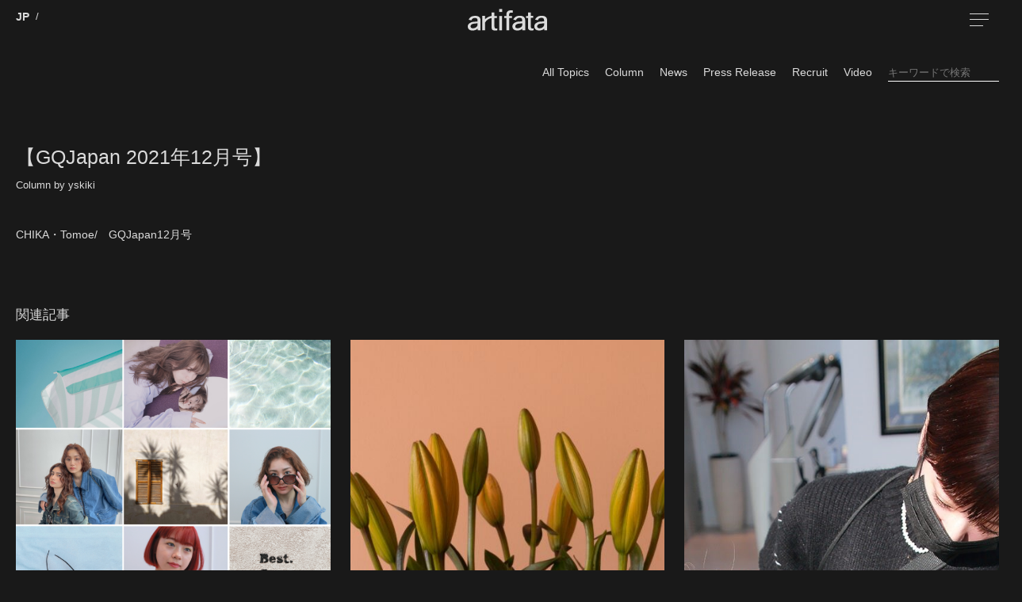

--- FILE ---
content_type: text/html; charset=UTF-8
request_url: https://blog.artifata.com/archives/33719
body_size: 10395
content:
<!doctype html>
<html lang="ja-JP">
  <head>
    <meta charset="UTF-8">
    <meta http-equiv="X-UA-Compatible" content="IE=edge">
    
    <meta name="viewport" content="width=device-width,initial-scale=1,minimum-scale=1.0,maximum-scale=1.0,user-scalable=no">
    <meta name="format-detection" content="email=no,telephone=no,address=no">
    <link rel="stylesheet" href="https://blog.artifata.com/wp-content/themes/artifata_blog/global/bk/css/default.css">
    <link rel="stylesheet" href="https://blog.artifata.com/wp-content/themes/artifata_blog/global/bk/css/nav.css">
    <link rel="stylesheet" href="https://blog.artifata.com/wp-content/themes/artifata_blog/global/bk/css/pages.css">
    <link rel="preconnect" href="https://fonts.googleapis.com">
    <link rel="preconnect" href="https://fonts.gstatic.com" crossorigin>
    <link href="https://fonts.googleapis.com/css2?family=Marcellus&family=Noto+Serif+JP&display=swap" rel="stylesheet">
                    
		<!-- All in One SEO 4.3.3 - aioseo.com -->
		<title>【GQJapan 2021年12月号】 - artifata blogs</title>
		<meta name="description" content="CHIKA・Tomoe/ GQJapan12月号" />
		<meta name="robots" content="max-image-preview:large" />
		<link rel="canonical" href="https://blog.artifata.com/archives/33719" />
		<meta name="generator" content="All in One SEO (AIOSEO) 4.3.3 " />
		<meta property="og:locale" content="ja_JP" />
		<meta property="og:site_name" content="artifata blogs - artifataのブログサイトです" />
		<meta property="og:type" content="article" />
		<meta property="og:title" content="【GQJapan 2021年12月号】 - artifata blogs" />
		<meta property="og:description" content="CHIKA・Tomoe/ GQJapan12月号" />
		<meta property="og:url" content="https://blog.artifata.com/archives/33719" />
		<meta property="article:published_time" content="2021-11-18T06:34:08+00:00" />
		<meta property="article:modified_time" content="2023-04-27T00:36:11+00:00" />
		<meta name="twitter:card" content="summary_large_image" />
		<meta name="twitter:title" content="【GQJapan 2021年12月号】 - artifata blogs" />
		<meta name="twitter:description" content="CHIKA・Tomoe/ GQJapan12月号" />
		<script type="application/ld+json" class="aioseo-schema">
			{"@context":"https:\/\/schema.org","@graph":[{"@type":"BlogPosting","@id":"https:\/\/blog.artifata.com\/archives\/33719#blogposting","name":"\u3010GQJapan 2021\u5e7412\u6708\u53f7\u3011 - artifata blogs","headline":"\u3010GQJapan 2021\u5e7412\u6708\u53f7\u3011","author":{"@id":"https:\/\/blog.artifata.com\/archives\/author\/yoshiko#author"},"publisher":{"@id":"https:\/\/blog.artifata.com\/#organization"},"image":{"@type":"ImageObject","url":"https:\/\/blog.artifata.com\/wp-content\/uploads\/2021\/11\/1bd9afaba53bfc89c865c4a2ed6382dd-1.png","width":561,"height":744},"datePublished":"2021-11-18T06:34:08+09:00","dateModified":"2023-04-27T00:36:11+09:00","inLanguage":"ja","mainEntityOfPage":{"@id":"https:\/\/blog.artifata.com\/archives\/33719#webpage"},"isPartOf":{"@id":"https:\/\/blog.artifata.com\/archives\/33719#webpage"},"articleSection":"Press release"},{"@type":"BreadcrumbList","@id":"https:\/\/blog.artifata.com\/archives\/33719#breadcrumblist","itemListElement":[{"@type":"ListItem","@id":"https:\/\/blog.artifata.com\/#listItem","position":1,"item":{"@type":"WebPage","@id":"https:\/\/blog.artifata.com\/","name":"\u30db\u30fc\u30e0","description":"artifata\u306e\u30d6\u30ed\u30b0\u30b5\u30a4\u30c8\u3067\u3059","url":"https:\/\/blog.artifata.com\/"}}]},{"@type":"Organization","@id":"https:\/\/blog.artifata.com\/#organization","name":"artifata blog","url":"https:\/\/blog.artifata.com\/"},{"@type":"Person","@id":"https:\/\/blog.artifata.com\/archives\/author\/yoshiko#author","url":"https:\/\/blog.artifata.com\/archives\/author\/yoshiko","name":"yskiki","image":{"@type":"ImageObject","@id":"https:\/\/blog.artifata.com\/archives\/33719#authorImage","url":"https:\/\/secure.gravatar.com\/avatar\/498a3566c09d44f0546b49a629734ff4eaa5b6087feac73d31d7f5e53bda0587?s=96&d=mm&r=g","width":96,"height":96,"caption":"yskiki"}},{"@type":"WebPage","@id":"https:\/\/blog.artifata.com\/archives\/33719#webpage","url":"https:\/\/blog.artifata.com\/archives\/33719","name":"\u3010GQJapan 2021\u5e7412\u6708\u53f7\u3011 - artifata blogs","description":"CHIKA\u30fbTomoe\/ GQJapan12\u6708\u53f7","inLanguage":"ja","isPartOf":{"@id":"https:\/\/blog.artifata.com\/#website"},"breadcrumb":{"@id":"https:\/\/blog.artifata.com\/archives\/33719#breadcrumblist"},"author":{"@id":"https:\/\/blog.artifata.com\/archives\/author\/yoshiko#author"},"creator":{"@id":"https:\/\/blog.artifata.com\/archives\/author\/yoshiko#author"},"image":{"@type":"ImageObject","url":"https:\/\/blog.artifata.com\/wp-content\/uploads\/2021\/11\/1bd9afaba53bfc89c865c4a2ed6382dd-1.png","@id":"https:\/\/blog.artifata.com\/#mainImage","width":561,"height":744},"primaryImageOfPage":{"@id":"https:\/\/blog.artifata.com\/archives\/33719#mainImage"},"datePublished":"2021-11-18T06:34:08+09:00","dateModified":"2023-04-27T00:36:11+09:00"},{"@type":"WebSite","@id":"https:\/\/blog.artifata.com\/#website","url":"https:\/\/blog.artifata.com\/","name":"artifata blog","description":"artifata\u306e\u30d6\u30ed\u30b0\u30b5\u30a4\u30c8\u3067\u3059","inLanguage":"ja","publisher":{"@id":"https:\/\/blog.artifata.com\/#organization"}}]}
		</script>
		<!-- All in One SEO -->

<link rel="alternate" type="application/rss+xml" title="artifata blogs &raquo; 【GQJapan 2021年12月号】 のコメントのフィード" href="https://blog.artifata.com/archives/33719/feed" />
<link rel="alternate" title="oEmbed (JSON)" type="application/json+oembed" href="https://blog.artifata.com/wp-json/oembed/1.0/embed?url=https%3A%2F%2Fblog.artifata.com%2Farchives%2F33719" />
<link rel="alternate" title="oEmbed (XML)" type="text/xml+oembed" href="https://blog.artifata.com/wp-json/oembed/1.0/embed?url=https%3A%2F%2Fblog.artifata.com%2Farchives%2F33719&#038;format=xml" />
<style id='wp-img-auto-sizes-contain-inline-css' type='text/css'>
img:is([sizes=auto i],[sizes^="auto," i]){contain-intrinsic-size:3000px 1500px}
/*# sourceURL=wp-img-auto-sizes-contain-inline-css */
</style>
<style id='wp-emoji-styles-inline-css' type='text/css'>

	img.wp-smiley, img.emoji {
		display: inline !important;
		border: none !important;
		box-shadow: none !important;
		height: 1em !important;
		width: 1em !important;
		margin: 0 0.07em !important;
		vertical-align: -0.1em !important;
		background: none !important;
		padding: 0 !important;
	}
/*# sourceURL=wp-emoji-styles-inline-css */
</style>
<style id='wp-block-library-inline-css' type='text/css'>
:root{--wp-block-synced-color:#7a00df;--wp-block-synced-color--rgb:122,0,223;--wp-bound-block-color:var(--wp-block-synced-color);--wp-editor-canvas-background:#ddd;--wp-admin-theme-color:#007cba;--wp-admin-theme-color--rgb:0,124,186;--wp-admin-theme-color-darker-10:#006ba1;--wp-admin-theme-color-darker-10--rgb:0,107,160.5;--wp-admin-theme-color-darker-20:#005a87;--wp-admin-theme-color-darker-20--rgb:0,90,135;--wp-admin-border-width-focus:2px}@media (min-resolution:192dpi){:root{--wp-admin-border-width-focus:1.5px}}.wp-element-button{cursor:pointer}:root .has-very-light-gray-background-color{background-color:#eee}:root .has-very-dark-gray-background-color{background-color:#313131}:root .has-very-light-gray-color{color:#eee}:root .has-very-dark-gray-color{color:#313131}:root .has-vivid-green-cyan-to-vivid-cyan-blue-gradient-background{background:linear-gradient(135deg,#00d084,#0693e3)}:root .has-purple-crush-gradient-background{background:linear-gradient(135deg,#34e2e4,#4721fb 50%,#ab1dfe)}:root .has-hazy-dawn-gradient-background{background:linear-gradient(135deg,#faaca8,#dad0ec)}:root .has-subdued-olive-gradient-background{background:linear-gradient(135deg,#fafae1,#67a671)}:root .has-atomic-cream-gradient-background{background:linear-gradient(135deg,#fdd79a,#004a59)}:root .has-nightshade-gradient-background{background:linear-gradient(135deg,#330968,#31cdcf)}:root .has-midnight-gradient-background{background:linear-gradient(135deg,#020381,#2874fc)}:root{--wp--preset--font-size--normal:16px;--wp--preset--font-size--huge:42px}.has-regular-font-size{font-size:1em}.has-larger-font-size{font-size:2.625em}.has-normal-font-size{font-size:var(--wp--preset--font-size--normal)}.has-huge-font-size{font-size:var(--wp--preset--font-size--huge)}.has-text-align-center{text-align:center}.has-text-align-left{text-align:left}.has-text-align-right{text-align:right}.has-fit-text{white-space:nowrap!important}#end-resizable-editor-section{display:none}.aligncenter{clear:both}.items-justified-left{justify-content:flex-start}.items-justified-center{justify-content:center}.items-justified-right{justify-content:flex-end}.items-justified-space-between{justify-content:space-between}.screen-reader-text{border:0;clip-path:inset(50%);height:1px;margin:-1px;overflow:hidden;padding:0;position:absolute;width:1px;word-wrap:normal!important}.screen-reader-text:focus{background-color:#ddd;clip-path:none;color:#444;display:block;font-size:1em;height:auto;left:5px;line-height:normal;padding:15px 23px 14px;text-decoration:none;top:5px;width:auto;z-index:100000}html :where(.has-border-color){border-style:solid}html :where([style*=border-top-color]){border-top-style:solid}html :where([style*=border-right-color]){border-right-style:solid}html :where([style*=border-bottom-color]){border-bottom-style:solid}html :where([style*=border-left-color]){border-left-style:solid}html :where([style*=border-width]){border-style:solid}html :where([style*=border-top-width]){border-top-style:solid}html :where([style*=border-right-width]){border-right-style:solid}html :where([style*=border-bottom-width]){border-bottom-style:solid}html :where([style*=border-left-width]){border-left-style:solid}html :where(img[class*=wp-image-]){height:auto;max-width:100%}:where(figure){margin:0 0 1em}html :where(.is-position-sticky){--wp-admin--admin-bar--position-offset:var(--wp-admin--admin-bar--height,0px)}@media screen and (max-width:600px){html :where(.is-position-sticky){--wp-admin--admin-bar--position-offset:0px}}

/*# sourceURL=wp-block-library-inline-css */
</style><style id='global-styles-inline-css' type='text/css'>
:root{--wp--preset--aspect-ratio--square: 1;--wp--preset--aspect-ratio--4-3: 4/3;--wp--preset--aspect-ratio--3-4: 3/4;--wp--preset--aspect-ratio--3-2: 3/2;--wp--preset--aspect-ratio--2-3: 2/3;--wp--preset--aspect-ratio--16-9: 16/9;--wp--preset--aspect-ratio--9-16: 9/16;--wp--preset--color--black: #000000;--wp--preset--color--cyan-bluish-gray: #abb8c3;--wp--preset--color--white: #ffffff;--wp--preset--color--pale-pink: #f78da7;--wp--preset--color--vivid-red: #cf2e2e;--wp--preset--color--luminous-vivid-orange: #ff6900;--wp--preset--color--luminous-vivid-amber: #fcb900;--wp--preset--color--light-green-cyan: #7bdcb5;--wp--preset--color--vivid-green-cyan: #00d084;--wp--preset--color--pale-cyan-blue: #8ed1fc;--wp--preset--color--vivid-cyan-blue: #0693e3;--wp--preset--color--vivid-purple: #9b51e0;--wp--preset--gradient--vivid-cyan-blue-to-vivid-purple: linear-gradient(135deg,rgb(6,147,227) 0%,rgb(155,81,224) 100%);--wp--preset--gradient--light-green-cyan-to-vivid-green-cyan: linear-gradient(135deg,rgb(122,220,180) 0%,rgb(0,208,130) 100%);--wp--preset--gradient--luminous-vivid-amber-to-luminous-vivid-orange: linear-gradient(135deg,rgb(252,185,0) 0%,rgb(255,105,0) 100%);--wp--preset--gradient--luminous-vivid-orange-to-vivid-red: linear-gradient(135deg,rgb(255,105,0) 0%,rgb(207,46,46) 100%);--wp--preset--gradient--very-light-gray-to-cyan-bluish-gray: linear-gradient(135deg,rgb(238,238,238) 0%,rgb(169,184,195) 100%);--wp--preset--gradient--cool-to-warm-spectrum: linear-gradient(135deg,rgb(74,234,220) 0%,rgb(151,120,209) 20%,rgb(207,42,186) 40%,rgb(238,44,130) 60%,rgb(251,105,98) 80%,rgb(254,248,76) 100%);--wp--preset--gradient--blush-light-purple: linear-gradient(135deg,rgb(255,206,236) 0%,rgb(152,150,240) 100%);--wp--preset--gradient--blush-bordeaux: linear-gradient(135deg,rgb(254,205,165) 0%,rgb(254,45,45) 50%,rgb(107,0,62) 100%);--wp--preset--gradient--luminous-dusk: linear-gradient(135deg,rgb(255,203,112) 0%,rgb(199,81,192) 50%,rgb(65,88,208) 100%);--wp--preset--gradient--pale-ocean: linear-gradient(135deg,rgb(255,245,203) 0%,rgb(182,227,212) 50%,rgb(51,167,181) 100%);--wp--preset--gradient--electric-grass: linear-gradient(135deg,rgb(202,248,128) 0%,rgb(113,206,126) 100%);--wp--preset--gradient--midnight: linear-gradient(135deg,rgb(2,3,129) 0%,rgb(40,116,252) 100%);--wp--preset--font-size--small: 13px;--wp--preset--font-size--medium: 20px;--wp--preset--font-size--large: 36px;--wp--preset--font-size--x-large: 42px;--wp--preset--spacing--20: 0.44rem;--wp--preset--spacing--30: 0.67rem;--wp--preset--spacing--40: 1rem;--wp--preset--spacing--50: 1.5rem;--wp--preset--spacing--60: 2.25rem;--wp--preset--spacing--70: 3.38rem;--wp--preset--spacing--80: 5.06rem;--wp--preset--shadow--natural: 6px 6px 9px rgba(0, 0, 0, 0.2);--wp--preset--shadow--deep: 12px 12px 50px rgba(0, 0, 0, 0.4);--wp--preset--shadow--sharp: 6px 6px 0px rgba(0, 0, 0, 0.2);--wp--preset--shadow--outlined: 6px 6px 0px -3px rgb(255, 255, 255), 6px 6px rgb(0, 0, 0);--wp--preset--shadow--crisp: 6px 6px 0px rgb(0, 0, 0);}:where(.is-layout-flex){gap: 0.5em;}:where(.is-layout-grid){gap: 0.5em;}body .is-layout-flex{display: flex;}.is-layout-flex{flex-wrap: wrap;align-items: center;}.is-layout-flex > :is(*, div){margin: 0;}body .is-layout-grid{display: grid;}.is-layout-grid > :is(*, div){margin: 0;}:where(.wp-block-columns.is-layout-flex){gap: 2em;}:where(.wp-block-columns.is-layout-grid){gap: 2em;}:where(.wp-block-post-template.is-layout-flex){gap: 1.25em;}:where(.wp-block-post-template.is-layout-grid){gap: 1.25em;}.has-black-color{color: var(--wp--preset--color--black) !important;}.has-cyan-bluish-gray-color{color: var(--wp--preset--color--cyan-bluish-gray) !important;}.has-white-color{color: var(--wp--preset--color--white) !important;}.has-pale-pink-color{color: var(--wp--preset--color--pale-pink) !important;}.has-vivid-red-color{color: var(--wp--preset--color--vivid-red) !important;}.has-luminous-vivid-orange-color{color: var(--wp--preset--color--luminous-vivid-orange) !important;}.has-luminous-vivid-amber-color{color: var(--wp--preset--color--luminous-vivid-amber) !important;}.has-light-green-cyan-color{color: var(--wp--preset--color--light-green-cyan) !important;}.has-vivid-green-cyan-color{color: var(--wp--preset--color--vivid-green-cyan) !important;}.has-pale-cyan-blue-color{color: var(--wp--preset--color--pale-cyan-blue) !important;}.has-vivid-cyan-blue-color{color: var(--wp--preset--color--vivid-cyan-blue) !important;}.has-vivid-purple-color{color: var(--wp--preset--color--vivid-purple) !important;}.has-black-background-color{background-color: var(--wp--preset--color--black) !important;}.has-cyan-bluish-gray-background-color{background-color: var(--wp--preset--color--cyan-bluish-gray) !important;}.has-white-background-color{background-color: var(--wp--preset--color--white) !important;}.has-pale-pink-background-color{background-color: var(--wp--preset--color--pale-pink) !important;}.has-vivid-red-background-color{background-color: var(--wp--preset--color--vivid-red) !important;}.has-luminous-vivid-orange-background-color{background-color: var(--wp--preset--color--luminous-vivid-orange) !important;}.has-luminous-vivid-amber-background-color{background-color: var(--wp--preset--color--luminous-vivid-amber) !important;}.has-light-green-cyan-background-color{background-color: var(--wp--preset--color--light-green-cyan) !important;}.has-vivid-green-cyan-background-color{background-color: var(--wp--preset--color--vivid-green-cyan) !important;}.has-pale-cyan-blue-background-color{background-color: var(--wp--preset--color--pale-cyan-blue) !important;}.has-vivid-cyan-blue-background-color{background-color: var(--wp--preset--color--vivid-cyan-blue) !important;}.has-vivid-purple-background-color{background-color: var(--wp--preset--color--vivid-purple) !important;}.has-black-border-color{border-color: var(--wp--preset--color--black) !important;}.has-cyan-bluish-gray-border-color{border-color: var(--wp--preset--color--cyan-bluish-gray) !important;}.has-white-border-color{border-color: var(--wp--preset--color--white) !important;}.has-pale-pink-border-color{border-color: var(--wp--preset--color--pale-pink) !important;}.has-vivid-red-border-color{border-color: var(--wp--preset--color--vivid-red) !important;}.has-luminous-vivid-orange-border-color{border-color: var(--wp--preset--color--luminous-vivid-orange) !important;}.has-luminous-vivid-amber-border-color{border-color: var(--wp--preset--color--luminous-vivid-amber) !important;}.has-light-green-cyan-border-color{border-color: var(--wp--preset--color--light-green-cyan) !important;}.has-vivid-green-cyan-border-color{border-color: var(--wp--preset--color--vivid-green-cyan) !important;}.has-pale-cyan-blue-border-color{border-color: var(--wp--preset--color--pale-cyan-blue) !important;}.has-vivid-cyan-blue-border-color{border-color: var(--wp--preset--color--vivid-cyan-blue) !important;}.has-vivid-purple-border-color{border-color: var(--wp--preset--color--vivid-purple) !important;}.has-vivid-cyan-blue-to-vivid-purple-gradient-background{background: var(--wp--preset--gradient--vivid-cyan-blue-to-vivid-purple) !important;}.has-light-green-cyan-to-vivid-green-cyan-gradient-background{background: var(--wp--preset--gradient--light-green-cyan-to-vivid-green-cyan) !important;}.has-luminous-vivid-amber-to-luminous-vivid-orange-gradient-background{background: var(--wp--preset--gradient--luminous-vivid-amber-to-luminous-vivid-orange) !important;}.has-luminous-vivid-orange-to-vivid-red-gradient-background{background: var(--wp--preset--gradient--luminous-vivid-orange-to-vivid-red) !important;}.has-very-light-gray-to-cyan-bluish-gray-gradient-background{background: var(--wp--preset--gradient--very-light-gray-to-cyan-bluish-gray) !important;}.has-cool-to-warm-spectrum-gradient-background{background: var(--wp--preset--gradient--cool-to-warm-spectrum) !important;}.has-blush-light-purple-gradient-background{background: var(--wp--preset--gradient--blush-light-purple) !important;}.has-blush-bordeaux-gradient-background{background: var(--wp--preset--gradient--blush-bordeaux) !important;}.has-luminous-dusk-gradient-background{background: var(--wp--preset--gradient--luminous-dusk) !important;}.has-pale-ocean-gradient-background{background: var(--wp--preset--gradient--pale-ocean) !important;}.has-electric-grass-gradient-background{background: var(--wp--preset--gradient--electric-grass) !important;}.has-midnight-gradient-background{background: var(--wp--preset--gradient--midnight) !important;}.has-small-font-size{font-size: var(--wp--preset--font-size--small) !important;}.has-medium-font-size{font-size: var(--wp--preset--font-size--medium) !important;}.has-large-font-size{font-size: var(--wp--preset--font-size--large) !important;}.has-x-large-font-size{font-size: var(--wp--preset--font-size--x-large) !important;}
/*# sourceURL=global-styles-inline-css */
</style>

<style id='classic-theme-styles-inline-css' type='text/css'>
/*! This file is auto-generated */
.wp-block-button__link{color:#fff;background-color:#32373c;border-radius:9999px;box-shadow:none;text-decoration:none;padding:calc(.667em + 2px) calc(1.333em + 2px);font-size:1.125em}.wp-block-file__button{background:#32373c;color:#fff;text-decoration:none}
/*# sourceURL=/wp-includes/css/classic-themes.min.css */
</style>
<link rel='stylesheet' id='bogo-css' href='https://blog.artifata.com/wp-content/plugins/bogo/includes/css/style.css?ver=3.6.1' type='text/css' media='all' />
<script type="text/javascript" src="https://blog.artifata.com/wp-includes/js/jquery/jquery.min.js?ver=3.7.1" id="jquery-core-js"></script>
<script type="text/javascript" src="https://blog.artifata.com/wp-includes/js/jquery/jquery-migrate.min.js?ver=3.4.1" id="jquery-migrate-js"></script>
<script type="text/javascript" src="https://blog.artifata.com/wp-content/themes/artifata_blog/global/js/scroll.js?ver=6.9" id="scroll-js"></script>
<script type="text/javascript" src="https://blog.artifata.com/wp-content/themes/artifata_blog/global/js/nav.js?ver=6.9" id="nav-js"></script>
<script type="text/javascript" src="https://blog.artifata.com/wp-content/themes/artifata_blog/global/js/mode.js?ver=6.9" id="mode-js"></script>
<link rel="https://api.w.org/" href="https://blog.artifata.com/wp-json/" /><link rel="alternate" title="JSON" type="application/json" href="https://blog.artifata.com/wp-json/wp/v2/posts/33719" /><link rel="EditURI" type="application/rsd+xml" title="RSD" href="https://blog.artifata.com/xmlrpc.php?rsd" />
<meta name="generator" content="WordPress 6.9" />
<link rel='shortlink' href='https://blog.artifata.com/?p=33719' />
<link rel="icon" href="https://blog.artifata.com/wp-content/uploads/2023/03/cropped-favicon-32x32.png" sizes="32x32" />
<link rel="icon" href="https://blog.artifata.com/wp-content/uploads/2023/03/cropped-favicon-192x192.png" sizes="192x192" />
<link rel="apple-touch-icon" href="https://blog.artifata.com/wp-content/uploads/2023/03/cropped-favicon-180x180.png" />
<meta name="msapplication-TileImage" content="https://blog.artifata.com/wp-content/uploads/2023/03/cropped-favicon-270x270.png" />
    <!-- Google tag (gtag.js) -->
    <script async src="https://www.googletagmanager.com/gtag/js?id=G-6BL1X6MCCS"></script>
    <script>
      window.dataLayer = window.dataLayer || [];
      function gtag(){dataLayer.push(arguments);}
      gtag('js', new Date());
      gtag('config', 'G-6BL1X6MCCS');
    </script>
  </head>
  
  <body>
    <header>
      <div id="language">
<ul class="bogo-language-switcher"><li class="en-US en first"><span class="bogo-language-name">English</span></li>
<li class="ja current last"><span class="bogo-language-name"><a rel="alternate" hreflang="ja" href="https://blog.artifata.com/archives/33719" title="Japanese" class="current" aria-current="page">Japanese</a></span></li>
</ul>
      </div>
      <!--  end of language -->

      <h1><a href="https://artifata.com/"><img src="https://blog.artifata.com/wp-content/themes/artifata_blog/global/bk/images/logo.svg" width="100" height="30" alt="artifata blog"></a></h1>
      <div id="menu_btn">
        <div class="menu-trigger">
          <span></span>
          <span></span>
          <span></span>
        </div>
      </div>
      <nav id="nav">
        <ul id="menu-globalmenu" class="nav"><li id="menu-item-37084" class="menu-item menu-item-type-custom menu-item-object-custom menu-item-37084"><a href="https://artifata.com/">Top</a></li>
<li id="menu-item-37085" class="menu-item menu-item-type-custom menu-item-object-custom menu-item-has-children menu-item-37085"><a href="https://artifata.com/salons/">Salons</a>
<ul class="sub-menu">
	<li id="menu-item-37086" class="menu-item menu-item-type-custom menu-item-object-custom menu-item-37086"><a href="https://artifata.com/salon_detail/meiji-jingumae/">明治神宮前店</a></li>
	<li id="menu-item-37088" class="menu-item menu-item-type-custom menu-item-object-custom menu-item-37088"><a href="https://artifata.com/salon_detail/ginza-kabukiza%e5%ba%97/">GINZA KABUKIZA店</a></li>
</ul>
</li>
<li id="menu-item-37089" class="menu-item menu-item-type-custom menu-item-object-custom menu-item-has-children menu-item-37089"><a href="https://artifata.com/team/">Team</a>
<ul class="sub-menu">
	<li id="menu-item-37090" class="menu-item menu-item-type-custom menu-item-object-custom menu-item-37090"><a href="https://artifata.com/team/#team-meiji-jingumae">明治神宮前店</a></li>
	<li id="menu-item-37092" class="menu-item menu-item-type-custom menu-item-object-custom menu-item-37092"><a href="https://artifata.com/team/#team-ginza-kabukiza">GINZA KABUKIZA店</a></li>
</ul>
</li>
<li id="menu-item-37093" class="menu-item menu-item-type-custom menu-item-object-custom menu-item-has-children menu-item-37093"><a href="https://artifata.com/hairstyle-ideas/">Hairstyle Ideas</a>
<ul class="sub-menu">
	<li id="menu-item-37094" class="menu-item menu-item-type-custom menu-item-object-custom menu-item-37094"><a href="https://artifata.com/hairstyle-ideas/">All</a></li>
	<li id="menu-item-37095" class="menu-item menu-item-type-custom menu-item-object-custom menu-item-37095"><a href="https://artifata.com/collection/">Collection</a></li>
</ul>
</li>
<li id="menu-item-37096" class="menu-item menu-item-type-custom menu-item-object-custom menu-item-37096"><a href="https://artifata.com/menu-and-price/">Menu &#038; Price</a></li>
<li id="menu-item-37097" class="menu-item menu-item-type-custom menu-item-object-custom menu-item-home menu-item-has-children menu-item-37097"><a href="https://blog.artifata.com/">Blogs</a>
<ul class="sub-menu">
	<li id="menu-item-37098" class="menu-item menu-item-type-custom menu-item-object-custom menu-item-home menu-item-37098"><a href="https://blog.artifata.com/">All</a></li>
	<li id="menu-item-37099" class="menu-item menu-item-type-custom menu-item-object-custom menu-item-37099"><a href="https://blog.artifata.com/archives/category/news">News</a></li>
	<li id="menu-item-37100" class="menu-item menu-item-type-custom menu-item-object-custom menu-item-37100"><a href="https://blog.artifata.com/archives/category/column">Column</a></li>
	<li id="menu-item-37101" class="menu-item menu-item-type-custom menu-item-object-custom menu-item-37101"><a href="https://blog.artifata.com/archives/category/press-release">Press Release</a></li>
</ul>
</li>
<li id="menu-item-37102" class="menu-item menu-item-type-custom menu-item-object-custom menu-item-has-children menu-item-37102"><a href="https://artifata.com/contact/">Contact</a>
<ul class="sub-menu">
	<li id="menu-item-37103" class="menu-item menu-item-type-custom menu-item-object-custom menu-item-37103"><a href="https://artifata.com/contact/">Contact us</a></li>
	<li id="menu-item-37104" class="menu-item menu-item-type-custom menu-item-object-custom menu-item-37104"><a href="https://artifata.com/contact/#faq">FAQs</a></li>
</ul>
</li>
</ul>        <div id="nav_contact" class="pc">
          <a href="tel:03-3470-0688"><p class="nav_arrow">Phone number</p><p class="large ml20">03-3470-0688</p></a>

          <div id="reserv_area">
            <div class="flex_75 back_green">
              <a class="flower_link" href="https://liff.line.me/1660802178-o2v8k9mQ" target="_blank">
                <div>
                  <p class="flex_box_title_wht">Book now using LINE</p>
                  <p class="flex_box_txt_wht mb10">
                    ダウンロード不要、ログイン不要でご予約が可能です！<br>
                    "LINEミニアプリ"をホーム画面に追加してご利用ください
                  </p>
                  <img class="mb10" src="https://blog.artifata.com/wp-content/uploads/2023/08/75aed5c1eeffe4f92b7231ed6d82a54c.svg" width="100" height="100" alt="QRコード">
                  <a class="underline overlink" href="https://blog.artifata.com/archives/35822">ご利用方法の詳細はこちら</a>
                  <div class="bouquet">
                    <img class="flower01" src="https://blog.artifata.com/wp-content/themes/artifata_blog/global/bk/images/flower01_wht.svg" width="60" height="57">
                    <img class="flower02" src="https://blog.artifata.com/wp-content/themes/artifata_blog/global/bk/images/flower02_wht.svg" width="39" height="38">
                    <img class="flower03" src="https://blog.artifata.com/wp-content/themes/artifata_blog/global/bk/images/flower03_wht.svg" width="42" height="39">
                  </div>
                </div>  
              </a>    
            </div>
            <div class="flex_25 back_bk">
              <a href="https://sam011.salonanswer.com/sas/reserve/artifata/staff" target="_blank">
                <div>
                  <p class="flex_box_title_gray">Reservation</p>
                  <p class="flex_box_txt_gray">オンライン予約</p>
                  <img class="flex_bottom_arrow_wht" src="https://blog.artifata.com/wp-content/themes/artifata_blog/global/bk/images/d_arrow.svg" width="30" height="30" alt="">
                </div>
              </a>
            </div>
          </div>
        </div>

        <div id="reserv_area_sp" class="sp">
          <a class="line_btn" href="https://liff.line.me/1660802178-o2v8k9mQ" target="_blank">
            <p>LINE予約</p>
            <div class="bouquet">
              <img class="flower01" src="https://blog.artifata.com/wp-content/themes/artifata_blog/global/bk/images/flower01_wht.svg" width="60" height="57">
              <img class="flower02" src="https://blog.artifata.com/wp-content/themes/artifata_blog/global/bk/images/flower02_wht.svg" width="39" height="38">
              <img class="flower03" src="https://blog.artifata.com/wp-content/themes/artifata_blog/global/bk/images/flower03_wht.svg" width="42" height="39">
            </div>
          </a>
          <div class="flex">
            <a class="flex_btn" href="https://sam011.salonanswer.com/sas/reserve/artifata/staff" target="_blank">オンライン予約</a>
            <a class="flex_btn" href="tel:03-3470-0688">03-3470-0688</a>
          </div>
        </div>
      </nav>
      <!--  end of nav -->
    </header>
    <!--  end of header -->
    
    <aside>
      <div id="category">
        <ul id="menu-sidebar_menu" class="menu"><li id="menu-item-36229" class="menu-item menu-item-type-custom menu-item-object-custom menu-item-home menu-item-36229"><a href="https://blog.artifata.com/">All Topics</a></li>
<li id="menu-item-16" class="menu-item menu-item-type-taxonomy menu-item-object-category menu-item-16"><a href="https://blog.artifata.com/archives/category/column">Column</a></li>
<li id="menu-item-17" class="menu-item menu-item-type-taxonomy menu-item-object-category menu-item-17"><a href="https://blog.artifata.com/archives/category/news">News</a></li>
<li id="menu-item-35777" class="menu-item menu-item-type-taxonomy menu-item-object-category current-post-ancestor current-menu-parent current-post-parent menu-item-35777"><a href="https://blog.artifata.com/archives/category/press-release">Press Release</a></li>
<li id="menu-item-19" class="menu-item menu-item-type-taxonomy menu-item-object-category menu-item-19"><a href="https://blog.artifata.com/archives/category/recruit">Recruit</a></li>
<li id="menu-item-20" class="menu-item menu-item-type-taxonomy menu-item-object-category menu-item-20"><a href="https://blog.artifata.com/archives/category/video">Video</a></li>
</ul>      </div>
      <!--  end of category -->
      <div id="serch">
        <form method="get" id="searchform" action="https://blog.artifata.com" class="search">
          <label><input type="text" name="s" id="s" placeholder="キーワードで検索"></label>
        </form>
      </div>
      <!--  end of serch -->
    </aside>
    <!--  end of aside -->

    <div id="container">
      <article>
        <h2>【GQJapan 2021年12月号】</h2>
        <h6>Column by yskiki</h6>
        
        <p>CHIKA・Tomoe/　GQJapan12月号    	</p>
        
        <h3 class="mt80"></h3>


        <p></p>
      </article>
      <!-- /end of article -->

      <h4>関連記事</h4>
      <div id="blog_menu">
        <div class="box">
          <div class="main_photo">
            <a href="https://blog.artifata.com/archives/37920" style="background-image: url('https://blog.artifata.com/wp-content/uploads/2024/06/7966bae78213db11914ad7af893f8431-682x1024.png'); background-repeat: no-repeat; background-position: center center; background-size: cover;"></a>
            <div class="category">
              <a href="https://blog.artifata.com/archives/category/press-release" class="mr10">Press release</a>
            </div>
          </div>
          <h5><a href="https://blog.artifata.com/archives/37920" class="links_arrow">夏を呼び込むヘアスタイル。3つの質感で魅せるartifataのアーリーサマー。</a></h5>
        </div>
        <!-- end of box -->
        <div class="box">
          <div class="main_photo">
            <a href="https://blog.artifata.com/archives/34035" style="background-image: url('https://blog.artifata.com/wp-content/uploads/2022/03/earl-wilcox-yMQ-0yg0eWs-unsplash-1-1024x683.jpg'); background-repeat: no-repeat; background-position: center center; background-size: cover;"></a>
            <div class="category">
              <a href="https://blog.artifata.com/archives/category/press-release" class="mr10">Press release</a>
            </div>
          </div>
          <h5><a href="https://blog.artifata.com/archives/34035" class="links_arrow">新・店長副店長就任のお知らせ</a></h5>
        </div>
        <!-- end of box -->
        <div class="box">
          <div class="main_photo">
            <a href="https://blog.artifata.com/archives/34007" style="background-image: url('https://blog.artifata.com/wp-content/uploads/2022/02/2706b8d7f93f420e30e07f81a4e2f975-1.jpg'); background-repeat: no-repeat; background-position: center center; background-size: cover;"></a>
            <div class="category">
              <a href="https://blog.artifata.com/archives/category/press-release" class="mr10">Press release</a>
            </div>
          </div>
          <h5><a href="https://blog.artifata.com/archives/34007" class="links_arrow">【国際理美容専門学校 卒業生インタビュー】</a></h5>
        </div>
        <!-- end of box -->
      </div>
      <!-- end of recommended inner -->
    </div>
    <!-- /end of container -->
 
    <!-- end of recommended -->
    
    <div id="breadcrumb">
      <ul>
        <li><a href="https://artifata.com/">Top</a></li>
        <li><a href="https://blog.artifata.com/">Blog</a></li>
        <li>Column</li>
        <li>【GQJapan 2021年12月号】</li>
      </ul>
    </div>
    <!--  end of breadcrumb -->

    
    <div id="pageTop">
    <a href="#"><img src="https://blog.artifata.com/wp-content/themes/artifata_blog/global/bk/images/to_top.svg" width="100" height="20" alt="ページトップへ"></a>
  </div>
  <!-- /end of transition -->
  
  <footer>
    <div id="footer_menu">
      <div id="footer_left">
        <div class="menu_box">
          <h5>RECRUITMENT</h5>
          <ul>
            <li><a href="https://recruit.artifata.com">2024 New Grad</a></li>
            <li><a href="https://recruit.artifata.com">Mid-career</a></li>
          </ul>
        </div>
        <div class="menu_box">
          <h5>THE COMPANY</h5>
          <ul>
            <li><a href="https://artifata.com/about-us/">About Us</a></li>
            <li><a href="https://artifata.com/privacy-policy/">Privacy Policy</a></li>
          </ul>
        </div>
        <div class="menu_box">
          <h5>SUPPORT</h5>
          <ul>
            <li><a href="https://artifata.com/contact/">Contact</a></li>
            <li><a href="https://demo.thingsinc.co.jp/corp_wp/contact/#faq">FAQs</a></li>
          </ul>
        </div>
        <div class="menu_box">
          <h5>JOIN US</h5>
          <ul>
            <li><a href="#">Youtube</a></li>
            <li><a href="#">Instagram</a></li>
            <li><a href="#">Twitter</a></li>
            <li><a href="#">Facebook</a></li>
            <li><a href="#">LINE</a></li>
          </ul>
        </div>
        <div class="menu_box">
          <h5>LANGUAGE</h5>
<ul class="bogo-language-switcher"><li class="en-US en first"><span class="bogo-language-name">English</span></li>
<li class="ja current last"><span class="bogo-language-name"><a rel="alternate" hreflang="ja" href="https://blog.artifata.com/archives/33719" title="Japanese" class="current" aria-current="page">Japanese</a></span></li>
</ul>
        </div>
      </div>
      <!-- end of footer Left -->
    
      <div id="footer_right">
        <h5>SALONS</h5>
        <div class="shop_name">
          <a href="" class="links_arrow">明治神宮前</a>
        </div>
        <div class="shop_detail">
          <ul>
            <li><a href="https://artifata.com">Open Hours</a></li>
            <li><a href="https://sam011.salonanswer.com/sas/reserve/artifata/staff">Staff</a></li>
            <li><a href="https://blog.artifata.com/menu/">Menu & Price</a></li>
            <li><a href="https://sam011.salonanswer.com/sas/reserve/artifata/">Reserv</a></li>
            <li><a href="https://goo.gl/maps/1FPyWoGWPdw2TmpZ8" class="map">Map</a></li>
            <li><a href="tel:03-3470-0688" class="smp">03-3470-0688</a></li>
          </ul>
        </div>
        <div class="clear line mb20"></div>
        <div class="shop_name">
          <a href="" class="links_arrow">代々木</a>
        </div>
        <div class="shop_detail">
          <ul>
            <li><a href="https://artifata.com">Open Hours</a></li>
            <li><a href="https://www.instagram.com/artifata_nozaka/">Staff</a></li>
            <li><a href="https://www.artifata.com/reserve-y/member/">Reserv</a></li>
            <li><a href="https://goo.gl/maps/6XpzrwbJtz3PhFx4A" class="map">Map</a></li>
            <li><a href="tel:03-3470-0688" class="smp">03-3470-0688</a></li>
          </ul>
        </div>
        <div class="clear line mb20"></div>
        <div class="shop_name">
          <a href="" class="links_arrow">GINZA KABUKIZA</a>
        </div>
        <div class="shop_detail">
          <ul>
            <li><a href="https://goo.gl/maps/pcEyy4kZeTsueziG7" class="map">Map</a></li>
          </ul>
        </div>
        <div class="clear line mb20"></div>
      </div>
      <!-- end of footer Right -->
    </div>
    <!-- end of footer menu -->
    
    <p>&copy; 2025 artifata</p>
    <div id="mode_change">
			<div class="toggle_switch">
				<input type="checkbox" name="lightmode" id="cb_toggle_switch">
				<label for="cb_toggle_switch"></label>
			</div><!-- /.toggle_switch -->
		  <div id="mode_change_text">Light Mode</div>
    </div><!-- /.mode_change -->
    <div class="fr">
      <a href="#" class="page_top_fixed"><img src="https://blog.artifata.com/wp-content/themes/artifata_blog/global/bk/images/to_top.svg" width="100" height="20" alt="ページトップへ"></a>
    </div>
  </footer>
  <!-- end of footer -->
  <script type="speculationrules">
{"prefetch":[{"source":"document","where":{"and":[{"href_matches":"/*"},{"not":{"href_matches":["/wp-*.php","/wp-admin/*","/wp-content/uploads/*","/wp-content/*","/wp-content/plugins/*","/wp-content/themes/artifata_blog/*","/*\\?(.+)"]}},{"not":{"selector_matches":"a[rel~=\"nofollow\"]"}},{"not":{"selector_matches":".no-prefetch, .no-prefetch a"}}]},"eagerness":"conservative"}]}
</script>
<script id="wp-emoji-settings" type="application/json">
{"baseUrl":"https://s.w.org/images/core/emoji/17.0.2/72x72/","ext":".png","svgUrl":"https://s.w.org/images/core/emoji/17.0.2/svg/","svgExt":".svg","source":{"concatemoji":"https://blog.artifata.com/wp-includes/js/wp-emoji-release.min.js?ver=6.9"}}
</script>
<script type="module">
/* <![CDATA[ */
/*! This file is auto-generated */
const a=JSON.parse(document.getElementById("wp-emoji-settings").textContent),o=(window._wpemojiSettings=a,"wpEmojiSettingsSupports"),s=["flag","emoji"];function i(e){try{var t={supportTests:e,timestamp:(new Date).valueOf()};sessionStorage.setItem(o,JSON.stringify(t))}catch(e){}}function c(e,t,n){e.clearRect(0,0,e.canvas.width,e.canvas.height),e.fillText(t,0,0);t=new Uint32Array(e.getImageData(0,0,e.canvas.width,e.canvas.height).data);e.clearRect(0,0,e.canvas.width,e.canvas.height),e.fillText(n,0,0);const a=new Uint32Array(e.getImageData(0,0,e.canvas.width,e.canvas.height).data);return t.every((e,t)=>e===a[t])}function p(e,t){e.clearRect(0,0,e.canvas.width,e.canvas.height),e.fillText(t,0,0);var n=e.getImageData(16,16,1,1);for(let e=0;e<n.data.length;e++)if(0!==n.data[e])return!1;return!0}function u(e,t,n,a){switch(t){case"flag":return n(e,"\ud83c\udff3\ufe0f\u200d\u26a7\ufe0f","\ud83c\udff3\ufe0f\u200b\u26a7\ufe0f")?!1:!n(e,"\ud83c\udde8\ud83c\uddf6","\ud83c\udde8\u200b\ud83c\uddf6")&&!n(e,"\ud83c\udff4\udb40\udc67\udb40\udc62\udb40\udc65\udb40\udc6e\udb40\udc67\udb40\udc7f","\ud83c\udff4\u200b\udb40\udc67\u200b\udb40\udc62\u200b\udb40\udc65\u200b\udb40\udc6e\u200b\udb40\udc67\u200b\udb40\udc7f");case"emoji":return!a(e,"\ud83e\u1fac8")}return!1}function f(e,t,n,a){let r;const o=(r="undefined"!=typeof WorkerGlobalScope&&self instanceof WorkerGlobalScope?new OffscreenCanvas(300,150):document.createElement("canvas")).getContext("2d",{willReadFrequently:!0}),s=(o.textBaseline="top",o.font="600 32px Arial",{});return e.forEach(e=>{s[e]=t(o,e,n,a)}),s}function r(e){var t=document.createElement("script");t.src=e,t.defer=!0,document.head.appendChild(t)}a.supports={everything:!0,everythingExceptFlag:!0},new Promise(t=>{let n=function(){try{var e=JSON.parse(sessionStorage.getItem(o));if("object"==typeof e&&"number"==typeof e.timestamp&&(new Date).valueOf()<e.timestamp+604800&&"object"==typeof e.supportTests)return e.supportTests}catch(e){}return null}();if(!n){if("undefined"!=typeof Worker&&"undefined"!=typeof OffscreenCanvas&&"undefined"!=typeof URL&&URL.createObjectURL&&"undefined"!=typeof Blob)try{var e="postMessage("+f.toString()+"("+[JSON.stringify(s),u.toString(),c.toString(),p.toString()].join(",")+"));",a=new Blob([e],{type:"text/javascript"});const r=new Worker(URL.createObjectURL(a),{name:"wpTestEmojiSupports"});return void(r.onmessage=e=>{i(n=e.data),r.terminate(),t(n)})}catch(e){}i(n=f(s,u,c,p))}t(n)}).then(e=>{for(const n in e)a.supports[n]=e[n],a.supports.everything=a.supports.everything&&a.supports[n],"flag"!==n&&(a.supports.everythingExceptFlag=a.supports.everythingExceptFlag&&a.supports[n]);var t;a.supports.everythingExceptFlag=a.supports.everythingExceptFlag&&!a.supports.flag,a.supports.everything||((t=a.source||{}).concatemoji?r(t.concatemoji):t.wpemoji&&t.twemoji&&(r(t.twemoji),r(t.wpemoji)))});
//# sourceURL=https://blog.artifata.com/wp-includes/js/wp-emoji-loader.min.js
/* ]]> */
</script>
</body>
</html>

--- FILE ---
content_type: text/css
request_url: https://blog.artifata.com/wp-content/themes/artifata_blog/global/bk/css/default.css
body_size: 1765
content:
@charset "UTF-8";
/* default */

/*	reset
------------------------------------------------------------ */
@import url("reset.css");

/*	elements
------------------------------------------------------------ */
@import url("elements.css");

/* links
------------------------------------------------------------ */
a:link {
	text-decoration: none;
	color: #dbdbdb;
}

a:visited {
	text-decoration: none;
	color: #dbdbdb;
}

a:hover {
	text-decoration: underline;
	color: #fff;
}

a:active {
	text-decoration: underline;
	color: #fff;
}


/* body
------------------------------------------------------------ */
body {
	background: #191919;
	font-size: 14px;
	line-height: 160%;
	color: #dbdbdb;
	font-family: Helvetica, Meiryo, YuGothic, 'Yu Gothic medium', "serif"
}

/* header
------------------------------------------------------------ */
header {
	width: 100%;
	height: 60px;
	position: fixed;
	z-index: 9999;
	background: #191919;
	top: 0;
}

header h1 {
	width: 100px;
	height: 30px;
	position: fixed;
	top: 10px;
	left: 50%;
	transform: translate(-50%, 0);
	-webkit-transform: translate(-50%, 0);
	-ms-transform: translate(-50%, 0);
	z-index: 9999;
}

header #language {
	position: fixed;
	left: 20px;
	top: 10px;
	z-index: 10000;
}

header #language ul {
	display: flex;
	font-size: 90%;
}

header #language ul li {
	margin-right: 8px;
}

header #language ul li:first-child::before {
	content: "/";
	margin-right: 8px;
}

header #language .bogo-language-switcher .ja span,
header #language .bogo-language-switcher>.ja>span>a {
	font-size: 0;
}

header #language .bogo-language-switcher .ja span a:before {
	font-size: 14px;
	content: 'JP';
}

header #language .bogo-language-switcher .en span,
header #language .bogo-language-switcher .en span a {
	font-size: 0;
}

header #language .bogo-language-switcher .en span a:before {
	font-size: 90%;
	content: 'EN';
}

header #language .bogo-language-switcher li.current {
	font-weight: bold;
}

@media screen and (max-width:480px) {
	header #language {
		top: 20px;
	}
}


/* Bogo
------------------------------------------------------------ */
.bogo-language-switcher .ja {
	order: 1;
}

.bogo-language-switcher .en {
	order: 2;
}


/* category
------------------------------------------------------------ */
aside {
	width: calc(100vw - 40px);
	margin: 0 auto;
	padding-top: 80px;
	display: flex;
	justify-content: flex-end
}

aside #category {}

aside #category ul {
	display: flex;
	flex-wrap: wrap;
}

aside #category ul li {
	margin-right: 20px;
}

aside #serch {}

aside #serch form {
	width: 140px;

	border-bottom: 1px solid #fff;
}

aside #serch form input[type="text"] {
	background: #191919;
	outline: none;
	color: #fff;
}

@media screen and (max-width:1160px) {
	aside {
		width: 90%;
	}
}

@media screen and (max-width:480px) {
	aside {
		display: block;
	}

	aside #serch form {
		width: 100%;
		margin: 10px 0 20px;
	}
}


/* breadcrumb
------------------------------------------------------------ */
#breadcrumb {
	width: calc(100vw - 40px);
	margin: 0 auto 10px;
}

#breadcrumb ul {
	display: flex;
	font-size: 90%;
}

#breadcrumb ul li {
	margin-right: 10px;
}

#breadcrumb ul li::before {
	content: "/";
	margin-right: 4px;
}

#breadcrumb ul li:first-child {
	background-image: url("../images/arrow_s.svg");
	background-position: left top;
	background-repeat: no-repeat;
	background-size: 30px 20px;
	padding-left: 40px;
}

#breadcrumb ul li:first-child::before {
	content: "";
}

@media screen and (max-width:1160px) {
	#breadcrumb {
		width: 90%;
	}
}

/* container
------------------------------------------------------------ */
#container {
	width: calc(100vw - 40px);
	margin: 0 auto;
}

@media screen and (max-width:1160px) {
	#container {
		width: 90%;
		margin: 0 auto 20px;
	}
}

/* main
------------------------------------------------------------ */
#blog_menu {
	width: 100%;
	display: flex;
	flex-wrap: wrap;
	justify-content: space-between;
}

#blog_menu .box {
	width: 32%;
	margin-bottom: 40px;
}

#blog_menu .box .main_photo {
	position: relative;
	width: calc((100vw - 40px) * (32 / 100));
	height: calc((100vw - 40px) * (32 / 100) * 1.5);
}

#blog_menu .box .main_photo a {
	display: block;
	width: 100%;
	height: 100%;
	position: relative;
	overflow: hidden;
}

#blog_menu .box .main_photo .category {
	position: absolute;
	left: 10px;
	bottom: 10px;
}

@media screen and (max-width:1160px) {
	#blog_menu {
		width: 90vw;
	}

	#blog_menu .box {
		width: calc(90vw * (32 / 100));
	}

	#blog_menu .box .main_photo {
		position: relative;
		width: 100%;
		height: calc(90vw * (32 / 100) * 1.5);
	}
}

@media screen and (max-width:480px) {
	#blog_menu {
		width: 90vw;
	}

	#blog_menu .box {
		width: 90vw;
	}

	#blog_menu .box .main_photo {
		position: relative;
		width: 100%;
		height: calc(90vw * 1.5);
	}
}



/* link arrow
------------------------------------------------------------ */
.links_arrow {
	display: block;
	background-image: url("../images/arrow_s.svg");
	background-position: left top;
	background-repeat: no-repeat;
	background-size: 30px 20px;
	padding-left: 40px;
}

.links_arrow:hover {
	background-image: url("../images/arrow_l.svg");
}

/* page top
------------------------------------------------------------ */
#pageTop {
	width: 100px;
	height: 20px;
	position: fixed;
	bottom: 40px;
	right: 40px;
}

/* Footer
------------------------------------------------------------ */
footer {
	width: calc(100vw - 40px);
	margin: 40px auto;
}

footer #footer_menu {
	display: flex;
}

footer h5 {
	margin-bottom: 20px;
}

footer #footer_left {
	width: 800px;
	display: flex;
	flex-wrap: wrap;
}

footer #footer_left .menu_box {
	width: 200px;
	margin-bottom: 40px;
}

footer #footer_left .menu_box ul li {
	color: #666;
}

footer #footer_left .menu_box a.selected {
	text-decoration: underline;
	color: #fff;
}

footer #footer_right {
	width: 360px;
}

footer #footer_right .shop_name {
	float: left;
	width: 200px;
}

footer #footer_right .shop_detail {
	float: left;
	margin-bottom: 20px;
}

footer #footer_right .shop_detail ul li {
	margin-bottom: 6px;
}

footer #footer_right .shop_detail .map {
	background-image: url("../icons/icon_map.svg");
	background-position: left center;
	background-repeat: no-repeat;
	background-size: 15px 20px;
	padding: 10px 0 10px 20px;
}

footer #footer_right .shop_detail .smp {
	background-image: url("../icons/icon_smp.svg");
	background-position: left center;
	background-repeat: no-repeat;
	background-size: 15px 20px;
	padding: 10px 0 10px 20px;
}

footer #footer_right .shop_detail a.selected {
	text-decoration: underline;
	color: #fff;
}

@media screen and (max-width:1160px) {
	footer {
		width: 90%;
	}
}

@media screen and (max-width:480px) {
	footer {
		width: 90%;
	}

	footer #footer_menu {
		display: block;
	}

	footer #footer_left {
		width: 100%;
		display: block;
		flex-wrap: nowrap;
	}

	footer #footer_left .menu_box {
		width: 100%;
		margin-bottom: 40px;
	}

	footer #footer_right {
		width: 100%;
	}
}

#mode_change {
	display: flex;
	margin-top: 10px;
}

.toggle_switch {
	display: table;
	font-size: 60px;
}

.toggle_switch>input {
	display: none;
}

.toggle_switch>label {
	display: block;
	position: relative;
	width: 0.8em;
	height: 0.4em;
	border-radius: 0.6em;
	background-color: #dbdbdb;
	cursor: pointer;
}

.toggle_switch>input:checked+label {
	background-color: #191919;
	transition: 0.5s;
}

.toggle_switch>label::before {
	position: absolute;
	top: 0.05em;
	left: 0.05em;
	width: calc(0.5em - 0.1em);
	height: calc(0.4em - 0.1em);
	border-radius: calc(9.4em - 0.1em);
	background-color: #191919;
	transition: 0.5s;
	content: "";
}

.toggle_switch>input:checked+label::before {
	left: calc(100% - 0.5em + 0.05em);
	background-color: #dbdbdb;
}

#mode_change_text {
	margin-left: 10px;
	font-size: 80%;
}

--- FILE ---
content_type: text/css
request_url: https://blog.artifata.com/wp-content/themes/artifata_blog/global/bk/css/nav.css
body_size: 1589
content:
@charset "utf-8";

/* ---------------------------------------------------------------------------------------------
　   メニュー
--------------------------------------------------------------------------------------------- */
#nav {
	width: 100vw;
	height: auto;
	overflow: auto;
	padding: 90px 0;
	background: #191919;
	position: fixed;
	bottom: 100vh;
	right: 0;
	z-index: 9998;
	display: flex;
}

#menu-globalmenu {
	display: block;
	width: 50%;
}

#nav .menu-item-has-children>a:after,
#nav .menu-item-has-children>a:before {
	display: block;
	content: "";
	position: absolute;
	top: 0;
	bottom: 0;
	right: 20px;
	margin: auto;
	width: 10px;
	height: 1px;
	transition: .2s;
}

#nav .menu-item-has-children>a:after {
	transform: rotate(90deg);
	-webkit-transform: rotate(90deg);
}

#nav .menu-item-has-children>a.open:before {
	transform: rotate(0deg);
	-webkit-transform: rotate(0deg);
}

#nav .menu-item-has-children>a.open:after {
	background: transparent;
}

#main {
	transition: all .5s;
	min-height: 100vh;
}

#main.open {
	position: fixed;
	width: 100%;
}

#menu_btn {
	position: fixed;
	top: 0;
	right: 20px;
	transition: .3s;
	cursor: pointer;
	z-index: 9999;
	width: 50px;
	height: 50px;
	display: flex;
	align-items: center;
	justify-content: center;
}

.menu-trigger {
	width: 24px;
	height: 16px;
	position: relative;
	z-index: 999;
}

.menu-trigger span {
	display: inline-block;
	box-sizing: border-box;
	position: absolute;
	left: 0;
	width: 100%;
	height: 1px;
	background-color: #dbdbdb;
	transition: all .5s;
}

.menu-trigger span:last-child {
	display: inline-block;
	box-sizing: border-box;
	position: absolute;
	left: 0;
	width: 70%;
	height: 1px;
	background-color: #dbdbdb;
	transition: all .5s;
}

.menu-trigger span:nth-of-type(1) {
	top: 0;
}

.menu-trigger span:nth-of-type(2) {
	top: 7px;
}

.menu-trigger span:nth-of-type(3) {
	bottom: 0;
}

#menu_btn.active .menu-trigger span:nth-of-type(1) {
	transform: translateY(7.5px) rotate(-45deg);
}

#menu_btn.active .menu-trigger span:nth-of-type(2) {
	opacity: 0;
}

#menu_btn.active .menu-trigger span:nth-of-type(3) {
	transform: translateY(-7.5px) rotate(45deg);
	width: 100%;
}

#nav.transition {
	transition: all .5s;
}

#nav.open {
	transform: translateZ(0) !important;
}

#nav li {
	padding: 0 20px;
	position: relative;
}

#nav li a {
	position: relative;
	padding: 20px 10px;
	color: #dbdbdb;
	text-decoration: none;
	border-bottom: 1px solid #dbdbdb;
	display: block;
	padding-left: 45px;
	background-image: url(../images/d_arrow_left.svg);
	background-position: -7px center;
	background-repeat: no-repeat;
	background-size: 30px 20px;
	font-size: 120%;
	line-height: 20px;
}

#nav .menu-item-has-children .sub-menu {
	position: absolute;
	top: 0;
	right: 20px;
}

#nav .menu-item-has-children .sub-menu li {
	padding: 0 !important;
	display: inline-block;
}

#nav .menu-item-has-children .sub-menu li a {
	padding: 20px 0;
	color: #707070;
	background: transparent;
	font-size: 100%;
	line-height: 20px;
}

#nav .menu-item-has-children .sub-menu li a:before {
	content: "/";
	padding: 20px 10px;
}

#nav .menu-item-has-children .sub-menu li:first-child a:before {
	content: '';
	padding: 0;
}

#nav_contact {
	width: 50%;
}

.nav_arrow {
	background-image: url(../images/d_arrow_left.svg);
	background-position: -7px center;
	background-repeat: no-repeat;
	background-size: 30px 20px;
}

.nav_arrow {
	padding: 20px 0 20px 45px;
	line-height: 20px;
	display: inline-block;
}

#reserv_area {
	display: flex;
	width: calc(100% - 20px);
	word-break: break-all;
}

#reserv_area img {
	display: block;
}

#reserv_area div div a,
#reserv_area div div a:visited {
	color: #ffffff;
}

.flex_75 {
	width: 75%;
}

dbdbdb .flex_25 {
	width: 25%;
}

.flex_75>div,
.flex_25>a>div {
	padding: 20px;
	position: relative;
}

.flex_25>a>div {
	height: calc(100% - 40px);
}

.back_green {
	background-color: #00a94f;
}

.back_bk {
	background-color: #dbdbdb;
}

.back_bk>a,
.back_green a.flower_link {
	text-decoration: none !important;
}

.flex_box_title_wht,
.flex_box_title_gray {
	font-size: 180%;
	margin-bottom: 10px;
	line-height: 130%;
}

.flex_box_title_wht,
.flex_box_txt_wht {
	color: #000 important;
}

.flex_box_title_gray,
.flex_box_txt_gray {
	color: #191919 !important;
}

p.large {
	font-size: 160%;
	display: inline-block;
	position: relative;
	top: 3px;
}

.underline {
	text-decoration: underline !important;
}

.bouquet {
	position: absolute;
	width: 106px;
	height: 90px;
	bottom: 0;
	right: 0;
}

.bouquet img {
	position: absolute;
	-webkit-filter: blur(0.8px);
	-moz-filter: blur(0.8px);
	-o-filter: blur(0.8px);
	-ms-filter: blur(0.8px);
	filter: blur(0.8px);
}

.bouquet img:nth-child(1) {
	bottom: 0;
	left: 0;
}

.bouquet img:nth-child(2) {
	top: 0;
	left: 45px;
}

.bouquet img:nth-child(3) {
	top: 38px;
	right: 0;
}

.flex_bottom_arrow_wht {
	position: absolute;
	bottom: 20px;
	left: 20px;
}

@media screen and (max-width:480px) {
	#nav {
		display: block;
		padding-bottom: 0;
	}

	#nav .menu-item-has-children .sub-menu {
		display: none;
	}

	#menu-globalmenu {
		width: 100%;
	}

	#menu-globalmenu>li:last-child a {
		border: 0;
	}

	#reserv_area_sp .line_btn {
		background-color: #00a94f;
		display: block;
		height: 60px;
		line-height: 60px;
		text-align: center;
		font-size: 19px;
		color: white;
		position: relative;
	}

	#reserv_area_sp .line_btn .bouquet {
		top: 10px;
		right: 20vw;
		width: 53px;
		height: 45px;
	}

	#reserv_area_sp .line_btn .bouquet .flower01 {
		width: 30px;
		height: 28.5px;
	}

	#reserv_area_sp .line_btn .bouquet .flower02 {
		width: 19.5px;
		height: 19px;
		left: 22.5px;
	}

	#reserv_area_sp .line_btn .bouquet .flower03 {
		width: 21px;
		height: 19.5px;
		top: 19px;
	}

	div.flex {
		display: flex;
		border-top: 1px solid white;
		width: 100vw;
		height: 60px;
	}

	div.flex a.flex_btn {
		display: block;
		width: 50vw;
		box-sizing: border-box;
		background-color: #191919;
		color: #dbdbdb;
		height: 100%;
		line-height: 60px;
		text-align: center;
	}

	div.flex a.flex_btn:first-child {
		border-right: 1px solid white;
	}
}

--- FILE ---
content_type: text/css
request_url: https://blog.artifata.com/wp-content/themes/artifata_blog/global/bk/css/pages.css
body_size: 719
content:
@charset "UTF-8";

/* all‐purpose
------------------------------------------------------------ */
h2 { font-size: 180%; margin-bottom: 10px; line-height: 120%;}
h3 { font-size: 140%; margin-bottom: 40px;}
h4 { font-size: 120%; margin-bottom: 20px;}
h5 { padding: 4px 20px 4px 0;}
h6 { font-size: 90%; margin-bottom: 40px;}

/* article
------------------------------------------------------------ */
article {width: 1160px; padding-top: 80px;}

@media screen and (max-width:1160px){
	article { width: 100%; padding-top: 80px; margin-bottom: 100px;}	
	article img { max-width: 100%; height: auto; }
}
@media screen and (max-width:480px){
	article { width: 100%; padding-top: 80px; margin-bottom: 100px;}
	article img { min-width: 100%; max-width: 100%; height: auto; margin: 0 0 10px 0; float: none;}
}



--- FILE ---
content_type: text/css
request_url: https://blog.artifata.com/wp-content/themes/artifata_blog/global/bk/css/reset.css
body_size: 737
content:
@charset "UTF-8";
/* Reset */

body,div,dl,dt,dd,ul,ol,li,h1,h2,h3,h4,h5,h6,pre,form,fieldset,input,textarea,p,th,td { margin:0; padding:0;}


table { border-collapse:collapse;	border-spacing:0;}

fieldset,img { border:0;}

address,caption,cite,code,dfn,em,strong,th,var { font-style:normal;	font-weight:normal;}

ol,ul {	list-style:none;}

caption,th {text-align:left;}

h1,h2,h3,h4,h5,h6,p {font-size:100%;	font-weight:normal;}

q:before,q:after {content:'';}

abbr,acronym {	border:0;}

article,aside,details,figcaption,figure,footer,header,hgroup,menu,nav,section {display:block;}

img {vertical-align:bottom}

input { border:none;}

input, button, textarea, select {
    -webkit-appearance: none;
    -moz-appearance: none;
    appearance: none;
}
button {
    padding: 0;
    border: none;
    outline: none;
    background: transparent;
}

--- FILE ---
content_type: text/css
request_url: https://blog.artifata.com/wp-content/themes/artifata_blog/global/bk/css/elements.css
body_size: 1359
content:
@charset "UTF-8";
/* Elements */

.pc {
    display: block !important;
}

.sp {
    display: none !important;
}

@media screen and (max-width:480px) {
    .pc {
        display: none !important;
    }

    .sp {
        display: block !important;
    }

    .sp.box-flex {
        display: flex !important;
    }
}

/*	Float
------------------------------------------------------------ */
.fl {
    float: left;
}

.fr {
    float: right;
}

.clear {
    clear: both;
}


/*	Line
------------------------------------------------------------ */
.line {
    border-bottom: 1px solid #ccc;
}

.line2 {
    border-bottom: 2px solid #eee;
}


/*	Link Image
------------------------------------------------------------ */
a:hover img {
    opacity: 0.4;
    -moz-opacity: 0.8;
    filter: alpha(opacity=80);
}



/*	Asterisk
------------------------------------------------------------ */
dl.asterisk dt {
    clear: left;
    float: left;
}

dl.asterisk dd {
    margin-left: 20px;
}

dl.asterisk_s dt {
    clear: left;
    float: left;
}

dl.asterisk_s dd {
    margin-left: 10px;
}



/*	Opacity
------------------------------------------------------------ */
img.half {
    opacity: 0.5;
}



/*	ul
------------------------------------------------------------ */
ul.circle {
    margin-left: 20px;
}

ul.circle li {
    list-style-type: circle;
}

ul.disc {
    margin-left: 20px;
}

ul.disc li {
    list-style-type: disc;
}

ul.icon_link_wht {}

ul.icon_link_wht li {
    background-image: url("../icons/icon_link_wht.svg");
    background-position: left top;
    background-size: 20px 20px;
    background-repeat: no-repeat;
    padding: 0 0 4px 24px;
}


/*	ol
------------------------------------------------------------ */
ol.decimal {
    margin-left: 20px;
}

ol.decimal li {
    list-style-type: decimal;
}


/*	dl
------------------------------------------------------------ */
dl.dl80 dt {
    clear: left;
    float: left;
}

dl.dl80 dd {
    margin-left: 80px;
}



/*	Text Align
------------------------------------------------------------ */
.align_left {
    text-align: left;
}

.align_right {
    text-align: right;
}

.align_center {
    text-align: center;
}

.vlign_top {
    vertical-align: top;
}

.vlign_middle {
    vertical-align: middle;
}

.vlign_bottom {
    vertical-align: bottom;
}




/*	Font
------------------------------------------------------------ */
.font_blue {
    color: #1779df;
}

.font_red {
    color: #c80000;
}

.font_orange {
    color: #ff6400;
}

.font_pink {
    color: #d74661;
}

.font_gray {
    color: #999;
}

.font_brown {
    color: #673400;
}

.font_bk {
    color: #000;
}

.font_white {
    color: #fff;
}

.font_yellow {
    color: #ffc800;
}

.font_dark_red {
    color: #a14a4a;
}

.font70 {
    font-size: 70%;
    line-height: 140%;
}

.font80 {
    font-size: 80%;
    line-height: 140%;
}

.font90 {
    font-size: 90%;
    line-height: 140%;
}

.font100 {
    font-size: 100%;
}

.font110 {
    font-size: 110%;
}

.font120 {
    font-size: 120%;
}

.font130 {
    font-size: 130%;
}

.font140 {
    font-size: 140%;
}

.font150 {
    font-size: 150%;
}

.font160 {
    font-size: 160%;
    line-height: 180%;
}

.font170 {
    font-size: 170%;
    line-height: 180%;
}

.font180 {
    font-size: 180%;
    line-height: 180%;
}

.font_underline {
    text-decoration: underline;
}

.font_through {
    text-decoration: line-through;
}

.font_bold {
    font-weight: bold;
}



/*	BG Color
------------------------------------------------------------ */
.bg_blue {
    background: #e1f2f9;
}

.bg_white {
    background: #fff;
}

.bg_yellow {
    background: #fceba7;
}

.bg_pink {
    background: #ff6699;
}

.bg_gray {
    background: #f0f0f0;
}

.bg_red {
    background: #f9e4e4;
}

.bg_green {
    background: #dcefda;
}

.bg_danger {
    background: #fedc00;
}


/*	Padding
------------------------------------------------------------ */
.padd04 {
    padding: 4px;
}

.padd06 {
    padding: 6px;
}

.padd08 {
    padding: 8px;
}

.padd10 {
    padding: 10px;
}

.padd12 {
    padding: 12px;
}

.padd14 {
    padding: 14px;
}

.padd16 {
    padding: 16px;
}

.padd18 {
    padding: 18px;
}

.padd20 {
    padding: 20px;
}

.padd40 {
    padding: 40px;
}

.pt18 {
    padding-top: 18px;
}

.pl37 {
    padding-left: 37px;
}


/*	Margin
------------------------------------------------------------ */
.mt05 {
    margin-top: 5px !important;
}

.mt10 {
    margin-top: 10px !important;
}

.mt15 {
    margin-top: 15px !important;
}

.mt20 {
    margin-top: 20px !important;
}

.mt30 {
    margin-top: 30px !important;
}

.mt35 {
    margin-top: 35px !important;
}

.mt40 {
    margin-top: 40px !important;
}

.mt50 {
    margin-top: 50px !important;
}

.mt60 {
    margin-top: 60px !important;
}

.mt70 {
    margin-top: 70px !important;
}

.mt80 {
    margin-top: 80px !important;
}

.mt90 {
    margin-top: 90px !important;
}

.mt100 {
    margin-top: 100px !important;
}

.mt120 {
    margin-top: 120px !important;
}

.mt140 {
    margin-top: 140px !important;
}

.mt160 {
    margin-top: 160px !important;
}

.mt180 {
    margin-top: 180px !important;
}

.mt200 {
    margin-top: 200px !important;
}

.mt240 {
    margin-top: 240px !important;
}

.mt280 {
    margin-top: 280px !important;
}

.mt300 {
    margin-top: 300px !important;
}

.mt340 {
    margin-top: 340px !important;
}

.mt360 {
    margin-top: 360px !important;
}

.mt400 {
    margin-top: 400px !important;
}

.mt440 {
    margin-top: 440px !important;
}

.mt600 {
    margin-top: 600px !important;
}

.mr01 {
    margin-right: 1px !important;
}

.mr05 {
    margin-right: 5px !important;
}

.mr10 {
    margin-right: 10px !important;
}

.mr15 {
    margin-right: 15px !important;
}

.mr20 {
    margin-right: 20px !important;
}

.mr30 {
    margin-right: 30px !important;
}

.mr40 {
    margin-right: 40px !important;
}

.mr50 {
    margin-right: 50px !important;
}

.mr60 {
    margin-right: 60px !important;
}

.mr70 {
    margin-right: 70px !important;
}

.mr80 {
    margin-right: 80px !important;
}

.mr90 {
    margin-right: 90px !important;
}

.mr100 {
    margin-right: 100px !important;
}

.mb01 {
    margin-bottom: 1px !important;
}

.mb02 {
    margin-bottom: 2px !important;
}

.mb05 {
    margin-bottom: 5px !important;
}

.mb10 {
    margin-bottom: 10px !important;
}

.mb15 {
    margin-bottom: 15px !important;
}

.mb20 {
    margin-bottom: 20px !important;
}

.mb30 {
    margin-bottom: 30px !important;
}

.mb40 {
    margin-bottom: 40px !important;
}

.mb50 {
    margin-bottom: 50px !important;
}

.mb60 {
    margin-bottom: 60px !important;
}

.mb70 {
    margin-bottom: 70px !important;
}

.mb80 {
    margin-bottom: 80px !important;
}

.mb90 {
    margin-bottom: 90px !important;
}

.mb100 {
    margin-bottom: 100px !important;
}

.mb120 {
    margin-bottom: 100px !important;
}

.mb160 {
    margin-bottom: 160px !important;
}

.mb200 {
    margin-bottom: 200px !important;
}

.mb300 {
    margin-bottom: 300px !important;
}

.mb350 {
    margin-bottom: 350px !important;
}

.ml05 {
    margin-left: 5px !important;
}

.ml10 {
    margin-left: 10px !important;
}

.ml15 {
    margin-left: 15px !important;
}

.ml20 {
    margin-left: 20px !important;
}

.ml25 {
    margin-left: 25px !important;
}

.ml30 {
    margin-left: 30px !important;
}

.ml40 {
    margin-left: 40px !important;
}

.ml50 {
    margin-left: 50px !important;
}

.ml60 {
    margin-left: 60px !important;
}

.ml70 {
    margin-left: 70px !important;
}

.ml80 {
    margin-left: 80px !important;
}

.ml90 {
    margin-left: 90px !important;
}

.ml100 {
    margin-left: 100px !important;
}

.ml120 {
    margin-left: 120px !important;
}

.ml140 {
    margin-left: 140px !important;
}

.ml160 {
    margin-left: 160px !important;
}

--- FILE ---
content_type: image/svg+xml
request_url: https://blog.artifata.com/wp-content/themes/artifata_blog/global/bk/images/logo.svg
body_size: 1221
content:
<?xml version="1.0" encoding="utf-8"?>
<!-- Generator: Adobe Illustrator 27.2.0, SVG Export Plug-In . SVG Version: 6.00 Build 0)  -->
<svg version="1.1" id="レイヤー_1" xmlns="http://www.w3.org/2000/svg" xmlns:xlink="http://www.w3.org/1999/xlink" x="0px"
	 y="0px" viewBox="0 0 100 30" style="enable-background:new 0 0 100 30;" xml:space="preserve">
<style type="text/css">
	.st0{fill:#DBDBDB;}
</style>
<rect x="39.6" y="1.4" class="st0" width="3.8" height="3.7"/>
<rect x="39.7" y="10.2" class="st0" width="3.5" height="18.1"/>
<path class="st0" d="M52.2,12.7v15.5h-3.5V12.7h-2.8v-2.5h2.8V8.7C48.6,5,50.5,3,54.2,3c1.2,0,2.2,0.1,2.6,0.2V6
	c-0.5,0.1-0.7,0-1.1,0c-0.4,0-0.7,0-1.1,0c-0.8,0-1.5,0.2-1.9,0.6c-0.5,0.5-0.6,1.2-0.6,2.2v1.5h3.7v2.5L52.2,12.7L52.2,12.7z"/>
<path class="st0" d="M83.1,28.2c-0.5,0.1-0.7,0.2-1.2,0.2c-0.5,0.1-0.8,0.1-1.3,0.1c-1.2,0-2-0.2-2.6-0.4c-0.6-0.3-1.2-0.6-1.5-1.1
	S76,25.9,76,25.3c-0.1-0.7-0.1-1.5-0.1-2.4V12.7h-2.5v-2.5h2.5V5.7h3.5v4.4h3.2v2.5h-3.2V23c0,0.6,0.1,1.2,0.2,1.5s0.2,0.6,0.4,0.8
	c0.2,0.2,0.4,0.4,0.6,0.5s0.5,0.1,0.7,0.1s0.6,0,0.9,0s0.5-0.1,0.8-0.1L83.1,28.2L83.1,28.2L83.1,28.2z"/>
<path class="st0" d="M96.4,28.2v-2c-0.5,0.5-1.1,0.8-1.5,1.1c-0.4,0.2-0.7,0.5-1.3,0.6c-1.2,0.5-2.4,0.6-3.6,0.6
	c-2.2,0-3.8-0.6-4.9-1.8c-0.7-0.9-1.2-2-1.2-3.4c0-1.5,0.5-2.5,1.4-3.5c0.9-0.9,2.2-1.6,3.7-2.1c1.1-0.3,2.4-0.5,4-0.5
	c0.7-0.1,1.7-0.1,3.2-0.2v-1.4c0-1.1-0.3-1.8-0.7-2.3c-0.6-0.5-1.2-0.8-2.5-0.8c-1.7,0-3,0.5-3.7,1.4c-0.4,0.4-0.6,0.9-0.8,1.6
	L85,14.9c0.4-0.8,0.6-1.5,1-2c1.5-2,3.8-3,7.3-3c1.8,0,2.8,0.3,3.9,0.8c1.2,0.5,1.9,1.4,2.4,2.5c0.3,0.6,0.4,1.5,0.4,2.6v12.5
	L96.4,28.2C96.4,28.3,96.4,28.2,96.4,28.2z M96.4,19.5c-3.1,0.1-5.3,0.4-6.5,0.8c-0.9,0.4-1.5,0.8-1.9,1.5c-0.3,0.5-0.5,1-0.5,1.5
	c0,0.8,0.3,1.5,0.8,1.8c0.6,0.5,1.4,0.6,2.2,0.6c1,0,2-0.2,3-0.7c1.9-0.9,2.8-2.2,2.8-3.8C96.4,21.3,96.4,19.5,96.4,19.5z"/>
<path class="st0" d="M12.4,28.2v-2c-0.5,0.5-1.1,0.8-1.5,1.1c-0.4,0.3-0.7,0.5-1.3,0.6c-1.1,0.4-2.2,0.7-3.5,0.7
	c-2.2,0-3.8-0.6-4.9-1.8C0.5,26,0,24.8,0,23.5C0,22,0.5,21,1.4,20c0.9-0.9,2.2-1.6,3.7-2.1c1.1-0.3,2.4-0.5,4-0.5
	c0.7-0.1,1.7-0.1,3.2-0.2v-1.4c0-1.1-0.3-1.8-0.7-2.3c-0.6-0.5-1.2-0.8-2.5-0.8c-1.7,0-3,0.5-3.7,1.4C5,14.5,4.8,15,4.6,15.7L1.1,15
	c0.4-0.8,0.6-1.5,1-2c1.5-2,3.8-3,7.3-3c1.8,0,2.8,0.3,3.9,0.8c1.2,0.5,1.9,1.4,2.4,2.5c0.3,0.6,0.4,1.5,0.4,2.6v12.5L12.4,28.2z
	 M12.4,19.5c-3.1,0.1-5.3,0.4-6.5,0.8C5,20.7,4.4,21.1,4,21.8c-0.3,0.5-0.5,1-0.5,1.5c0,0.8,0.3,1.5,0.8,1.8
	c0.6,0.5,1.4,0.6,2.2,0.6c1,0,2-0.2,3-0.7c1.9-0.9,2.8-2.2,2.8-3.8L12.4,19.5C12.3,19.5,12.4,19.5,12.4,19.5z"/>
<path class="st0" d="M68.8,28.2v-2c-0.5,0.5-1.1,0.8-1.5,1.1c-0.4,0.2-0.7,0.5-1.3,0.6c-1.2,0.5-2.4,0.6-3.6,0.6
	c-2.2,0-3.8-0.6-4.9-1.8c-0.7-0.9-1.2-2-1.2-3.4c0-1.5,0.5-2.5,1.4-3.5c0.9-0.9,2.2-1.6,3.7-2.1c1.1-0.3,2.4-0.5,4-0.5
	c0.7-0.1,1.7-0.1,3.2-0.2v-1.4c0-1.1-0.3-1.8-0.7-2.3c-0.6-0.5-1.2-0.8-2.5-0.8c-1.7,0-3,0.5-3.7,1.4c-0.4,0.4-0.6,0.9-0.8,1.6
	l-3.5-0.6c0.4-0.8,0.6-1.5,1-2c1.5-2,3.8-3,7.3-3c1.8,0,2.8,0.3,3.9,0.8c1.2,0.5,1.9,1.4,2.4,2.5c0.3,0.6,0.4,1.5,0.4,2.6v12.5h-3.6
	C68.8,28.3,68.8,28.2,68.8,28.2z M68.8,19.5c-3.1,0.1-5.3,0.4-6.5,0.8c-0.9,0.4-1.5,0.8-1.9,1.5c-0.3,0.5-0.5,1-0.5,1.5
	c0,0.8,0.3,1.5,0.8,1.8c0.6,0.5,1.4,0.6,2.2,0.6c1,0,2-0.2,3-0.7c1.9-0.9,2.8-2.2,2.8-3.8C68.8,21.3,68.8,19.5,68.8,19.5z"/>
<path class="st0" d="M36.4,26c-0.3,0-0.5,0-0.9,0c-0.3,0-0.5,0-0.7-0.1s-0.5-0.2-0.6-0.5c-0.1-0.2-0.3-0.5-0.4-0.8
	c-0.1-0.4-0.2-0.8-0.2-1.5V12.7h3.2v-2.5h-3.2V5.7H30v4.4c-3.2,0.5-6.2,2.1-8.3,4.3v-4.3h-3.5v18.1h3.5v-9.6
	c1.7-3.1,4.7-5.3,8.3-5.9V23c0,0.8,0,1.6,0.1,2.4c0.1,0.7,0.3,1.3,0.5,1.7c0.3,0.5,0.7,0.8,1.5,1.1c0.6,0.3,1.5,0.4,2.6,0.4
	c0.5,0,0.9,0,1.3-0.1c0.5-0.1,0.8-0.1,1.2-0.2v-2.5C36.9,25.9,36.6,26,36.4,26"/>
</svg>


--- FILE ---
content_type: image/svg+xml
request_url: https://blog.artifata.com/wp-content/themes/artifata_blog/global/bk/images/to_top.svg
body_size: 1577
content:
<?xml version="1.0" encoding="utf-8"?>
<!-- Generator: Adobe Illustrator 27.2.0, SVG Export Plug-In . SVG Version: 6.00 Build 0)  -->
<svg version="1.1" id="レイヤー_1" xmlns="http://www.w3.org/2000/svg" xmlns:xlink="http://www.w3.org/1999/xlink" x="0px"
	 y="0px" viewBox="0 0 100 20" style="enable-background:new 0 0 100 20;" xml:space="preserve">
<style type="text/css">
	.st0{fill:none;stroke:#DCDBDB;stroke-miterlimit:10;}
	.st1{fill:#DCDBDB;}
</style>
<g>
	<line class="st0" x1="90" y1="8.7" x2="86.8" y2="2.2"/>
	<line class="st0" x1="83.7" y1="8.7" x2="87" y2="2.2"/>
</g>
<g>
	<path class="st1" d="M10,2.2h5.4c1.1,0,1.9,0.3,2.6,0.9c0.7,0.6,1,1.4,1,2.5c0,0.9-0.3,1.7-0.9,2.4c-0.6,0.7-1.5,1-2.7,1h-3.7v5.1
		H10V2.2z M16.3,3.8c-0.4-0.2-0.8-0.3-1.5-0.3h-3.2v4.1h3.2c0.7,0,1.3-0.2,1.8-0.5c0.4-0.3,0.7-0.9,0.7-1.6
		C17.3,4.7,16.9,4.1,16.3,3.8z"/>
	<path class="st1" d="M25.4,8.9c0.3,0,0.6-0.2,0.7-0.4c0.1-0.1,0.1-0.3,0.1-0.6c0-0.5-0.2-0.9-0.5-1.1c-0.4-0.2-0.9-0.3-1.5-0.3
		c-0.8,0-1.3,0.2-1.6,0.6c-0.2,0.2-0.3,0.6-0.3,1h-1.4c0-1.1,0.4-1.8,1-2.2c0.7-0.4,1.4-0.6,2.3-0.6c1,0,1.9,0.2,2.5,0.6
		c0.6,0.4,1,1,1,1.8v5c0,0.2,0,0.3,0.1,0.4c0.1,0.1,0.2,0.1,0.4,0.1c0.1,0,0.1,0,0.2,0s0.2,0,0.3,0v1.1c-0.2,0.1-0.4,0.1-0.5,0.1
		c-0.1,0-0.3,0-0.5,0c-0.5,0-0.9-0.2-1.1-0.5c-0.1-0.2-0.2-0.5-0.3-0.8c-0.3,0.4-0.7,0.7-1.3,1c-0.6,0.3-1.2,0.4-1.8,0.4
		c-0.8,0-1.5-0.2-2-0.7c-0.5-0.5-0.8-1.1-0.8-1.8c0-0.8,0.3-1.4,0.8-1.9c0.5-0.4,1.2-0.7,2-0.8L25.4,8.9z M22.4,12.8
		c0.3,0.2,0.7,0.4,1.1,0.4c0.5,0,1-0.1,1.5-0.4c0.8-0.4,1.2-1,1.2-1.9V9.7C26,9.8,25.8,9.9,25.5,10c-0.3,0.1-0.6,0.1-0.8,0.2
		l-0.9,0.1c-0.5,0.1-0.9,0.2-1.2,0.3c-0.5,0.3-0.7,0.7-0.7,1.2C21.9,12.2,22.1,12.6,22.4,12.8z"/>
	<path class="st1" d="M34.9,5.8c0.3,0.2,0.6,0.5,0.8,0.8V5.5h1.4v7.9c0,1.1-0.2,2-0.5,2.6c-0.6,1.2-1.8,1.8-3.4,1.8
		c-0.9,0-1.7-0.2-2.4-0.6c-0.6-0.4-1-1.1-1.1-2h1.5c0.1,0.4,0.2,0.7,0.4,0.9c0.3,0.3,0.8,0.5,1.6,0.5c1.1,0,1.8-0.4,2.2-1.2
		c0.2-0.5,0.3-1.3,0.3-2.5c-0.3,0.4-0.6,0.8-1.1,1c-0.4,0.2-1,0.3-1.6,0.3c-0.9,0-1.8-0.3-2.5-1c-0.7-0.7-1.1-1.8-1.1-3.3
		c0-1.5,0.4-2.6,1.1-3.4c0.7-0.8,1.6-1.2,2.6-1.2C33.8,5.3,34.4,5.4,34.9,5.8z M35.1,7.3c-0.4-0.5-1-0.8-1.7-0.8
		c-1,0-1.7,0.5-2.1,1.4C31.1,8.5,31,9.2,31,10c0,1,0.2,1.7,0.6,2.2c0.4,0.5,0.9,0.8,1.6,0.8c1,0,1.8-0.5,2.2-1.4
		c0.2-0.5,0.4-1.2,0.4-1.9C35.7,8.7,35.5,7.9,35.1,7.3z"/>
	<path class="st1" d="M44.7,5.7c0.6,0.3,1,0.7,1.3,1.1c0.3,0.4,0.5,1,0.6,1.5c0.1,0.4,0.1,1,0.1,1.9h-6.3c0,0.9,0.2,1.6,0.6,2.1
		c0.4,0.5,1,0.8,1.8,0.8c0.8,0,1.4-0.3,1.8-0.8c0.3-0.3,0.4-0.6,0.5-1h1.4c0,0.3-0.2,0.7-0.4,1.1c-0.2,0.4-0.5,0.7-0.7,1
		c-0.4,0.4-1,0.7-1.6,0.9c-0.4,0.1-0.7,0.1-1.2,0.1c-1.1,0-2-0.4-2.7-1.2c-0.8-0.8-1.1-1.9-1.1-3.3c0-1.4,0.4-2.5,1.1-3.4
		c0.8-0.9,1.7-1.3,3-1.3C43.5,5.2,44.1,5.4,44.7,5.7z M45.2,9.1c-0.1-0.6-0.2-1.1-0.4-1.5c-0.4-0.7-1.1-1.1-2-1.1
		c-0.7,0-1.2,0.2-1.7,0.7s-0.7,1.1-0.7,1.9H45.2z"/>
	<path class="st1" d="M61.8,2.2v1.4h-4v10.5h-1.6V3.6h-4V2.2H61.8z"/>
	<path class="st1" d="M67.6,6.3c0.8,0.7,1.2,1.8,1.2,3.3c0,1.4-0.3,2.6-1,3.5c-0.7,0.9-1.7,1.4-3.2,1.4c-1.2,0-2.1-0.4-2.8-1.2
		c-0.7-0.8-1.1-1.9-1.1-3.3c0-1.5,0.4-2.6,1.1-3.5s1.7-1.3,3-1.3C65.9,5.2,66.8,5.5,67.6,6.3z M66.7,12.1c0.4-0.7,0.5-1.6,0.5-2.5
		c0-0.8-0.1-1.5-0.4-2c-0.4-0.8-1.1-1.2-2.1-1.2c-0.9,0-1.5,0.3-1.9,1c-0.4,0.7-0.6,1.5-0.6,2.5c0,0.9,0.2,1.7,0.6,2.3
		c0.4,0.6,1,0.9,1.9,0.9C65.7,13.2,66.3,12.8,66.7,12.1z"/>
	<path class="st1" d="M70.4,5.5h1.4v1.2c0.3-0.4,0.6-0.7,1-0.9c0.5-0.3,1.1-0.5,1.7-0.5c1,0,1.8,0.4,2.5,1.1c0.7,0.8,1,1.8,1,3.2
		c0,1.9-0.5,3.3-1.5,4.1c-0.6,0.5-1.4,0.8-2.2,0.8c-0.7,0-1.2-0.1-1.7-0.4c-0.3-0.2-0.6-0.4-0.9-0.8v4.5h-1.5V5.5z M76,12.3
		c0.5-0.6,0.7-1.4,0.7-2.6c0-0.7-0.1-1.3-0.3-1.8c-0.4-1-1.1-1.4-2.1-1.4c-1,0-1.7,0.5-2.1,1.5c-0.2,0.5-0.3,1.2-0.3,2.1
		c0,0.7,0.1,1.2,0.3,1.7c0.4,0.9,1.1,1.4,2.1,1.4C74.9,13.2,75.5,12.9,76,12.3z"/>
</g>
</svg>


--- FILE ---
content_type: application/javascript
request_url: https://blog.artifata.com/wp-content/themes/artifata_blog/global/js/mode.js?ver=6.9
body_size: 777
content:
jQuery(function ($) {
  // Cookieの有効期限を30日に設定
  var time = 30 * 24 * 60 * 60 * 1000;
  var uri = new URL(window.location.href);

  // 表示モードについて、Cookieに保存された値があるかチェック
  if (document.cookie.indexOf('view_mode=dark') === -1 && document.cookie.indexOf('view_mode=light') === -1) {
    // 保存なし
    $('input[name="lightmode"]').prop('checked', false);
  } else {
    if (document.cookie.indexOf('view_mode=dark') !== -1) {
      $('input[name="lightmode"]').prop('checked', false);
      document.cookie = 'view_mode=; max-age=0; domain=.' + uri.hostname + '; path=/';
      document.cookie = 'view_mode=dark; max-age=' + time + '; domain=.' + uri.hostname + '; path=/';
    } else {
      $('input[name="lightmode"]').prop('checked', true);
      change_lightmode();
      document.cookie = 'view_mode=; max-age=0; domain=.' + uri.hostname + '; path=/';
      document.cookie = 'view_mode=light; max-age=' + time + '; domain=.' + uri.hostname + '; path=/';
    }
  }


  $('input[name="lightmode"]').change(function () {
    if ($('input[name="lightmode"]').prop('checked') == true) {
      change_lightmode();
      document.cookie = 'view_mode=; max-age=0; domain=.' + uri.hostname + '; path=/';
      document.cookie = 'view_mode=light; max-age=' + time + '; domain=.' + uri.hostname + '; path=/';
    } else {
      change_darkmode();
      document.cookie = 'view_mode=; max-age=0; domain=.' + uri.hostname + '; path=/';
      document.cookie = 'view_mode=dark; max-age=' + time + '; domain=.' + uri.hostname + '; path=/';
    }
  });

  function change_darkmode() {
    // CSSをダークモードに切り替え
    $('link').each(function (i, ele) {
      $(ele).attr('href', $(ele).attr('href').replace('/wht/', '/bk/'));
    });
    $('#pageTop').find('img').attr('src', $('#pageTop').find('img').attr('src').replace('/wht/', '/bk/'));
    $('.page_top_fixed').find('img').attr('src', $('#pageTop').find('img').attr('src').replace('/wht/', '/bk/'));
    $('.flex_bottom_arrow_wht').attr('src', $('.flex_bottom_arrow_wht').attr('src').replace('/wht/', '/bk/'));
    $('h1').find('img').attr('src', $('h1').find('img').attr('src').replace('/wht/', '/bk/'));
    $('#mode_change_text').text('Light Mode');
    if ($('#book_now_img').length > 0) {
      $('#book_now_img').attr('src', $('#book_now_img').attr('src').replace('/wht/', '/bk/'));
    }
  }

  function change_lightmode() {
    // CSSをライトモードに切り替え
    $('link').each(function (i, ele) {
      $(ele).attr('href', $(ele).attr('href').replace('/bk/', '/wht/'));
    });
    $('#pageTop').find('img').attr('src', $('#pageTop').find('img').attr('src').replace('/bk/', '/wht/'));
    $('.page_top_fixed').find('img').attr('src', $('#pageTop').find('img').attr('src').replace('/bk/', '/wht/'));
    $('.flex_bottom_arrow_wht').attr('src', $('.flex_bottom_arrow_wht').attr('src').replace('/bk/', '/wht/'));
    $('h1').find('img').attr('src', $('h1').find('img').attr('src').replace('/bk/', '/wht/'));
    $('#mode_change_text').text('Dark Mode');
    if ($('#book_now_img').length > 0) {
      $('#book_now_img').attr('src', $('#book_now_img').attr('src').replace('/bk/', '/wht/'));
    }
  }
});

--- FILE ---
content_type: image/svg+xml
request_url: https://blog.artifata.com/wp-content/themes/artifata_blog/global/bk/images/flower02_wht.svg
body_size: 646
content:
<?xml version="1.0" encoding="utf-8"?>
<!-- Generator: Adobe Illustrator 27.6.1, SVG Export Plug-In . SVG Version: 6.00 Build 0)  -->
<svg version="1.1" id="レイヤー_1" xmlns="http://www.w3.org/2000/svg" xmlns:xlink="http://www.w3.org/1999/xlink" x="0px"
	 y="0px" viewBox="0 0 60 60" style="enable-background:new 0 0 60 60;" xml:space="preserve">
<style type="text/css">
	.st0{fill:#f8f8f5;}
</style>
<path id="flower1" class="st0" d="M55.7,21.5c-4.4-9.4-16.3-5.6-18.3-5.4c-1.4,0.1-0.8-3.4-0.8-6.4c0-3.5-5.7-10.8-10.1-6.8
	c-5.4,4.9-5.4,10.9-5,14.4c0.1,0.6,0,1.3-1,0.8c-1.4-0.7-3.4-2.2-7.4-1.8C9,16.7,5.4,18.6,2.9,22.1c-2.5,3.4-0.4,7.8,2.6,7.5
	c1.4-0.1,2.5-0.3,3.2,0c0.4,0.2,0.7,0.7,0.3,1c-1,0.9-2.7,2.6-4.3,4.7c-3.3,4.3-4,6.9-1.3,10.9c2.1,3.2,6.5,3.8,9.9,2.4
	c3.8-1.6,6.5-3.8,8-6.2c1-1.5,1.3-1.2,1.6,1.3c0.6,4.9,3,6.9,5.1,10c2.1,3.1,7,3.5,11.1,0.9c4.1-2.6,5.1-10.9,4.7-14.2
	c-0.3-2.4-1.6-5.7-2.7-7.6c-0.4-0.6,0.4-1.3,1.1-1.3c1.7,0.1,6,3,12.2,1.9C56.2,33.1,60.1,30.9,55.7,21.5z M28.4,25.4
	c-0.1,0.6,0.1,1.2-1.1,1.2c-0.4,0-1.2,0.4-1.4,0.5c-0.7,0.2-0.8-0.5-1.2-1.2c-0.2-0.4-0.7-0.8-0.6-1.3c0.2-1.5,1.1-0.6,3.3-1
	C29.7,23.3,28.5,24.6,28.4,25.4z"/>
</svg>


--- FILE ---
content_type: image/svg+xml
request_url: https://blog.artifata.com/wp-content/themes/artifata_blog/global/bk/images/d_arrow.svg
body_size: 492
content:
<?xml version="1.0" encoding="utf-8"?>
<!-- Generator: Adobe Illustrator 27.5.0, SVG Export Plug-In . SVG Version: 6.00 Build 0)  -->
<svg version="1.1" id="Layer_1" xmlns="http://www.w3.org/2000/svg" xmlns:xlink="http://www.w3.org/1999/xlink" x="0px" y="0px"
	 viewBox="0 0 30 30" style="enable-background:new 0 0 30 30;" xml:space="preserve">
<style type="text/css">
	.st0{fill:#181818;}
</style>
<polygon class="st0" points="24,18 23.3,18.6 28.2,23.5 8.8,23.5 8.8,24.5 28.2,24.5 23.3,29.3 24,30 30,24 "/>
<polygon class="st0" points="17.8,23.5 0.9,23.5 0.9,18.3 0,18.3 0,24.5 17.8,24.5 "/>
</svg>


--- FILE ---
content_type: image/svg+xml
request_url: https://blog.artifata.com/wp-content/themes/artifata_blog/global/bk/images/d_arrow_left.svg
body_size: 494
content:
<?xml version="1.0" encoding="utf-8"?>
<!-- Generator: Adobe Illustrator 27.5.0, SVG Export Plug-In . SVG Version: 6.00 Build 0)  -->
<svg version="1.1" id="Layer_1" xmlns="http://www.w3.org/2000/svg" xmlns:xlink="http://www.w3.org/1999/xlink" x="0px" y="0px"
	 viewBox="0 0 40 26" style="enable-background:new 0 0 40 26;" xml:space="preserve">
<style type="text/css">
	.st0{fill:#f8f8f5;}
</style>
<polygon class="st0" points="34,7 33.3,7.6 38.2,12.5 18.8,12.5 18.8,13.5 38.2,13.5 33.3,18.3 34,19 40,13 "/>
<polygon class="st0" points="27.8,12.5 10.9,12.5 10.9,7.3 10,7.3 10,13.5 27.8,13.5 "/>
</svg>


--- FILE ---
content_type: image/svg+xml
request_url: https://blog.artifata.com/wp-content/themes/artifata_blog/global/bk/icons/icon_map.svg
body_size: 543
content:
<?xml version="1.0" encoding="utf-8"?>
<!-- Generator: Adobe Illustrator 27.2.0, SVG Export Plug-In . SVG Version: 6.00 Build 0)  -->
<svg version="1.1" id="レイヤー_1" xmlns="http://www.w3.org/2000/svg" xmlns:xlink="http://www.w3.org/1999/xlink" x="0px"
	 y="0px" viewBox="0 0 15 20" style="enable-background:new 0 0 15 20;" xml:space="preserve">
<style type="text/css">
	.st0{fill:#DBDBDB;}
</style>
<g>
	<path class="st0" d="M7.5,0C3.8,0,0.8,3,0.8,6.7c0,3.8,1.9,4.6,4,7.1c2.5,3,2.8,6.1,2.8,6.1s0.3-3.1,2.8-6.1c2.1-2.5,4-3.3,4-7.1
		C14.2,3,11.2,0,7.5,0z M7.5,9.1c-1.3,0-2.3-1-2.3-2.3s1-2.3,2.3-2.3s2.3,1,2.3,2.3S8.8,9.1,7.5,9.1z"/>
</g>
</svg>


--- FILE ---
content_type: image/svg+xml
request_url: https://blog.artifata.com/wp-content/uploads/2023/08/75aed5c1eeffe4f92b7231ed6d82a54c.svg
body_size: 4338
content:
<?xml version="1.0" encoding="UTF-8"?>
<!-- Generator: Adobe Illustrator 27.6.1, SVG Export Plug-In . SVG Version: 6.00 Build 0)  -->
<svg xmlns="http://www.w3.org/2000/svg" xmlns:xlink="http://www.w3.org/1999/xlink" version="1.1" id="Layer_1" x="0px" y="0px" viewBox="0 0 1000 1000" style="enable-background:new 0 0 1000 1000;" xml:space="preserve">
<style type="text/css">
	.st0{fill:#F9F9FA;}
</style>
<g>
	<path class="st0" d="M655.2,828.2c0-22.8,0-45.5,0-68.9c11.6,0,22.8,0,34.7,0c0-23.5,0-46.4,0-69.3l-0.2,0.2c11.4,0,22.8,0,34.7,0   c0-23.6,0-46.4,0-69.2l-0.2,0.2c22.8,0,45.6,0,69,0c0-34.6,0-68.8,0-103.4c11.7,0,22.7,0,34.4,0c0-11.6,0-22.8,0-34.3   c11.7,0,22.7,0,34.4,0c0,22.5,0,45.2,0,68.5c11.8,0,23,0,34.6,0c0,11.7,0,22.7,0,34.2c11.6,0,22.8,0,34.4,0c0-22.6,0-45.3,0-68.4   c-11.2,0-22.2,0-33.9,0c0-23.1,0-45.8,0-69.1c-11.8,0-23,0-34.5,0c0-11.7,0-22.7,0-34.2c22.7,0,45.4,0,68.5,0c0,11.1,0,22.2,0,33.9   c23.1,0,45.8,0,68.9,0c0,23.3,0,46,0,69.1c-11.2,0-22.3,0-33.9,0c0,34.6,0,68.8,0,103.6c-11.8,0-23,0-34.4,0c0,34.7,0,68.8,0,103.4   c22.7,0,45.4,0,68.4,0c0,11.7,0,22.7,0,34.4c-11.1,0-22.3,0-34.3,0c0,12,0,23.4,0,34.9l0.2-0.2c-11.4,0-22.8,0-34.8,0   c0-11.8,0-23,0-34c-11.8,0-22.9,0-34.4,0c0,23.2,0,45.9,0,68.7l0.2-0.2c-11.4,0-22.8,0-34.2,0c0,11.9,0,23.1,0,34.7   c11.7,0,22.9,0,34.2,0l-0.2-0.2c0,11.6,0,23.1,0,34.7l0.2-0.2c-22.9,0-45.8,0-69.2,0c0,12.1,0,23.4,0,34.7l0.2-0.2   c-11.5,0-23.1,0-34.6,0l0.2,0.2c0-22.8,0-45.6,0-68.7c-11.6,0-22.8,0-34.6,0c0,11.2,0,22.4,0,33.9c-57.6,0-114.7,0-172.3,0   c0-11.1,0-22.3,0-34.3c-12,0-23.4,0-34.8,0l0.2,0.2c0-22.8,0-45.5,0-68.7c11.3,0,22.5,0,34.3,0c0,11.1,0,22.3,0,34   c23.4,0,46.3,0,69.2,0c0,11.4,0,22.8,0,34.2c11.8,0,22.9,0,34.1,0c0-11.5,0-22.7,0-34.1C677.8,828.2,666.5,828.2,655.2,828.2z    M862.3,621.2c0-11.4,0-22.8,0-34.2c-11.8,0-22.9,0-34.1,0c0,11.5,0,22.7,0,34.1c11.7,0,22.9,0,34.2,0c0,22.9,0,45.8,0,68.7   c11.7,0,22.9,0,34.1,0c0-23,0-45.7,0-68.6C884.8,621.2,873.5,621.2,862.3,621.2z M724.7,724.8c0,34.6,0,68.8,0,102.9   c34.6,0,68.8,0,102.9,0c0-34.5,0-68.6,0-102.9C793.2,724.8,759.1,724.8,724.7,724.8z M792.9,689.9c0-11.8,0-23,0-34   c-11.5,0-22.6,0-33.7,0c0,11.5,0,22.7,0,34C770.5,689.9,781.6,689.9,792.9,689.9z"></path>
	<path class="st0" d="M310.2,34.6c11.3,0,22.6,0,34.4,0c0-11.6,0-22.8,0-34.3c11.6,0,22.7,0,34.4,0c0,11.1,0,22.3,0,33.8   c11.8,0,23,0,34.6,0c0-11.1,0-22.2,0-33.7c23.1,0,45.8,0,69,0c0,11,0,22.2,0,34c11.8,0,23,0,34.4,0c0,23.1,0,45.7,0,68.8   c-11.2,0-22.4,0-34.3,0c0,35,0,69.4,0,103.8c0,0,0.2-0.2,0.2-0.2c-11.6,0.1-23.2,0.2-34.8,0.4c0-11.5,0-23.1,0-34.4   c-11.8,0-22.9,0-34.2,0c0,11.7,0,22.9,0,34.2c-11.4,0-22.8,0-34.3,0c0,23.2,0,45.9,0,68.5c11.5,0,22.7,0,34.1,0   c0-23.2,0-45.9,0-68.7c11.5,0.1,23,0.1,34.5,0.2c0,34.4,0,68.7,0,103.3c12.1,0,23.4,0,34.7,0c0,11.4,0,22.8,0,34.8   c-12,0-23.1,0-34.7,0c0,11.8,0,23.1,0,34.4l0.2-0.2c-22.9,0-45.8,0-69.2,0c0,23.6,0,46.4,0,69.2l0.2-0.2c-11.4,0-22.8,0-34.7,0   c0,12.1,0,23.4,0,34.7l0.2-0.2c-11.4,0-22.8,0-34.8,0c0-11.8,0-23,0-34.7c-11.7,0-22.9,0-34.3,0c0-23.3,0-46.1,0-68.8l-0.2,0.2   c11.4,0,22.8,0,34.7,0c0-12.1,0-23.4,0-34.7l-0.2,0.2c11.3,0,22.6,0,34.3,0c0-57.5,0-114.7,0-172.4c11.7,0,22.9,0,34.7,0   c0-12,0-23.4,0-34.8c11.4,0,22.8,0,34.8,0c0-11.9,0-23.1,0-34.6c11.7,0,22.7,0,33.9,0c0-11.6,0-22.8,0-34c-23,0-45.7,0-68.6,0   c0,23.2,0,46,0,68.7c-22.8,0-45.6,0-68.9,0c0,11.3,0,22.5,0,34.1c-11.8,0-23,0-34.4,0c0-34.2,0-68.3,0-102.9c11.1,0,22.3,0,34.3,0   c0-12,0-23.4,0-34.8L310.2,34.6z M413.7,310.8c-11.7,0-22.9,0-34,0c0,11.5,0,22.7,0,33.7c11.6,0,22.8,0,34,0   C413.7,333.2,413.7,322.3,413.7,310.8z"></path>
	<path class="st0" d="M241,0.3c0,80.5,0,160.5,0,240.9c-80.3,0-160.4,0-240.8,0c0-80.1,0-160.3,0-240.9C80.2,0.3,160.4,0.3,241,0.3z    M206.5,206.8c0-57.7,0-114.8,0-172c-57.5,0-114.7,0-171.9,0c0,57.5,0,114.7,0,172C92.1,206.8,149.1,206.8,206.5,206.8z"></path>
	<path class="st0" d="M759.1,241.1c0-80.5,0-160.5,0-240.9c80.3,0,160.3,0,240.8,0c0,80.1,0,160.3,0,240.9   C919.8,241.1,839.7,241.1,759.1,241.1z M793.5,206.6c57.6,0,114.8,0,171.9,0c0-57.6,0-114.8,0-171.9c-57.5,0-114.6,0-171.9,0   C793.5,92.1,793.5,149.2,793.5,206.6z"></path>
	<path class="st0" d="M0.1,759.3c80.4,0,160.5,0,240.8,0c0,80.3,0,160.3,0,240.9c-80.1,0-160.2,0-240.8,0   C0.1,920.2,0.1,840,0.1,759.3z M34.6,793.8c0,57.6,0,114.8,0,171.9c57.6,0,114.8,0,171.9,0c0-57.5,0-114.6,0-171.9   C149.1,793.8,92.1,793.8,34.6,793.8z"></path>
	<path class="st0" d="M689.7,103.6c11.3,0,22.6,0,34.2,0c0,45.9,0,91.6,0,137.8c-11.4,0-22.8,0-34.2,0l0.2,0.2c0-11.4,0-22.8,0-34.2   c-11.9,0-23.1,0-34.7,0c0,11.7,0,22.9,0,34.2l0.2-0.2c-11.5,0.1-23.1,0.1-34.6,0.2c0-11.4,0-22.8,0-34.2c-11.8,0-22.9,0-34.1,0   c0,11.5,0,22.7,0,34.1c11.7,0,22.9,0,34.2,0c0,22.8,0,45.6,0,69c-11.8,0-23.3,0-34.7,0l0.2,0.2c0-11.4,0-22.8,0-34.5   c-23.6,0-46.4,0-69.2,0c0-11.6,0.1-23.1,0.1-34.7l-0.2,0.2c11.3,0,22.6,0,34.7,0c0-23.3,0-46.3,0-69.2l-0.2,0.2   c11.4,0,22.8,0,34.2,0c0-11.9,0-23.1,0-34.7c-11.7,0-22.9,0-34.2,0l0.2,0.2c0-22.8,0-45.5,0-68.7c11.3,0,22.5,0,34.3,0   c0,11.1,0,22.3,0,34.2c23.5,0,46.3,0,69.2,0l-0.2-0.2c0,11.4,0,22.8,0,34.2c11.9,0,23.1,0,34.7,0c0-11.7,0-22.9,0-34.2L689.7,103.6   z"></path>
	<path class="st0" d="M655.2,414c0,11.3,0,22.5,0,34.4c11.5,0,22.7,0,34.5,0c0,11.7,0,22.9,0,34.8c23.4,0,46.3,0,69.2,0l-0.2-0.2   c0,34.3,0,68.5,0,103.4c-11.4,0-22.6,0-34.5,0c0,12,0,23.4,0,34.8c0,0,0.2-0.2,0.2-0.2c-11.4,0-22.8,0-34.8,0c0-11.8,0-23,0-34.5   c-11.8,0-23.1,0-34.4,0l0.2,0.2c-0.1-11.6-0.1-23.1-0.2-34.7c11.4,0,22.8,0,34.2,0c0-11.8,0-23,0-34.4c-11.7,0-22.9,0-34.2,0   c0-11.4,0-22.8,0-34.9c-11.8,0-23,0-34.6,0c0-11.7,0-22.7,0-33.9c-23.1,0-45.8,0-69.1,0c0,11.6,0,22.8,0,33.8   c-11.7,0-22.7,0-34.4,0c0-11.5,0-22.7,0-34.3c-11.7,0-22.7,0-34.4,0c0-11.6,0-22.8,0-34.4c-11.9,0-23.2,0-34.5,0l0.2,0.2   c0-11.6,0-23.1,0-34.7l-0.2,0.2c46.1,0,92.1,0,138.2,0l-0.2-0.2c0,11.3,0,22.6,0,34.7c23.3,0,46.2,0,69.2,0L655.2,414z"></path>
	<path class="st0" d="M103.3,655.5c-11.3,0-22.6,0-34.5,0c0-57.7,0-115.1,0-172.5l-0.2,0.2c11.4,0,22.8,0,34.8,0c0,23.3,0,46,0,69   c69.3,0,138.1,0,206.9,0l-0.2-0.2c0,11.4,0,22.8,0,34.7c12.1,0,23.4,0,34.7,0l-0.2-0.2c0,22.8,0,45.6,0,69c-23.2,0-46.1,0-69,0   l0.2,0.2c0-22.9,0-45.8,0-68.7c-34.9,0-69.1,0-103.5,0c0,11.7,0,22.9,0,34.2c-22.9,0-45.8,0-69.2,0c0,11.9,0,23.2,0,34.5   L103.3,655.5z"></path>
	<path class="st0" d="M620.7,655.5c0,22.8,0,45.6,0,68.7c-57.5,0-114.7,0-172.1,0c0-34.2,0-68.3,0-103c22.7,0,45.4,0,68.4,0   c0-11.7,0-22.7,0-34.4c-11,0-22.2,0-34.1,0c0-23.5,0-46.4,0-69.4l-0.2,0.2c11.4,0,22.8,0,34.8,0c0,11.8,0,23,0,34.5   c11.8,0,23.1,0,34.4,0l-0.2-0.2c0,22.9,0,45.8,0,69.2c11.9,0,23.1,0,34.8,0c0,11.7,0,22.9,0,34.4c11.8,0,23.1,0,34.4,0L620.7,655.5   z M517.5,689.8c11.7,0,22.8,0,33.9,0c0-11.5,0-22.7,0-33.8c-11.5,0-22.7,0-33.9,0C517.5,667.4,517.5,678.5,517.5,689.8z"></path>
	<path class="st0" d="M241.2,310.6c11.3,0,22.5,0,34.4,0c0-11.5,0-22.7,0-34.2c11.7,0,22.9,0,34.6,0c0,23,0,45.9,0,68.7   c0,0,0.2-0.2,0.2-0.2c-11.4,0-22.8,0-34.7,0c0,12.1,0,23.4,0,34.7l0.2-0.2c-22.9,0-45.8,0-69,0c0,12.1,0,23.4,0,34.7   c-11.4,0-22.8,0-34.5,0c0,11.9,0,23.2,0,34.5c-34.6-0.1-69.1-0.1-103.7-0.2l0.2,0.2c0-11.4,0-22.8,0-34.7c-12.1,0-23.4,0-34.7,0   l0.2,0.2c0-11.3,0-22.6,0-34.5c11.5,0,22.7,0,34.3,0c0-11.7,0-22.7,0-34.2c11.6,0,22.8,0,34.6,0c0,22.6,0,45.3,0,68.3   c11.6,0,22.7,0,34.4,0c0-11.1,0-22.3,0-34.1c11.8,0,23,0,34.6,0c0-11.7,0-22.7,0-34.4c23.1,0,45.8,0,69.3,0c0-12,0-23.4,0-34.8   L241.2,310.6z"></path>
	<path class="st0" d="M414,896.8c-11.6,0.1-23.2,0.1-34.8,0.2l0.2,0.2c0-22.8,0-45.6,0-68.9c-23.1,0-45.7,0-69,0c0-23.3,0-45.9,0-69   c-11.6,0-22.7,0-34.2,0c0-11.6,0-22.8,0-34.6c22.8,0,45.7,0,68.6,0l-0.2-0.2c0,22.8,0,45.6,0,68.7c46.1,0,91.8,0,137.9,0   c0-11.1,0-22.2,0-33.7c11.6,0,22.8,0,34.3,0c0,22.6,0,45.3,0,68.4c-34.2,0-68.2,0-103,0c0,23.3,0,46.2,0,69.1   C413.9,897,414,896.8,414,896.8z"></path>
	<path class="st0" d="M724.6,379.8c-0.1-14.9-0.2-29.8-0.3-44.7c0-19.4,0-38.8,0-58.6c11.4,0,22.6,0,34.4,0c0,11.1,0,22.3,0,33.9   c11.7,0,22.7,0,34.4,0c0,11.6,0,22.8,0,34.3c11.8,0,23,0,34.6,0c0-22.7,0-45.3,0-68.3c34.6,0,68.8,0,103.3,0c0,11.2,0,22.3,0,33.9   c-22.8,0-45.3,0-68.5,0c0,23.1,0,45.8,0,69.1c-11.8,0-23,0-34.6,0c0,11.7,0,22.7,0,34.2c-11.6,0-22.8,0-34.4,0c0-11.1,0-22.2,0-34   c-23.3,0-46.2,0-69.1,0C724.4,379.6,724.6,379.8,724.6,379.8z"></path>
	<path class="st0" d="M413.8,552c-11.3,0-22.5,0-34.4,0c0,11.5,0,22.7,0,34.5c-12,0-23.4,0-34.8,0c0,0,0.2,0.2,0.2,0.2   c0-11.4,0-22.8,0-34.7c-12.1,0-23.4,0-34.7,0l0.2,0.2c0-11.4,0-22.8,0-34.8c11.8,0,23,0,34.5,0c0-11.8,0-23.1,0-34.4l-0.2,0.2   c11.4,0,22.8,0,34.7,0c0-12.1,0-23.4,0-34.7l-0.2,0.2c11.4,0,22.8,0,34.8,0c0-11.9,0-23.1,0-34.5c11.8,0,23.1,0,34.4,0l-0.2-0.2   c0,23.1,0,46.1,0,69.2l0.2-0.2c-11.3,0-22.6,0-34.7,0c0,23.3,0,46.2,0,69.2L413.8,552z"></path>
	<path class="st0" d="M379.2,897c0,11.3,0,22.6,0,34.5c-23,0-45.7,0-68.8,0c0,23.2,0,45.7,0,68.7c-11.6,0-22.8,0-34.3,0   c0-45.6,0-91.3,0-137.3c11.2,0,22.2,0,33.9,0c0,11.1,0,22.3,0,34.3c23.5,0,46.4,0,69.3,0C379.4,897.2,379.2,897,379.2,897z"></path>
	<path class="st0" d="M965.7,793.7c11.3,0,22.6,0,34.2,0c0,45.9,0,91.6,0,137.9c-11.4,0-22.8,0-34.2,0l0.2,0.2c0-22.9,0-45.8,0-69.2   c-23.6,0-46.4,0-69.2,0l0.2,0.2c0-11.6,0-23.1,0-34.7l-0.2,0.2c22.9,0,45.8,0,69.2,0c0-12.1,0-23.4,0-34.7L965.7,793.7z"></path>
	<path class="st0" d="M241.2,690c0,11.3,0,22.6,0,34.2c-45.9,0-91.6,0-137.8,0c0-22.9,0-45.8,0-68.7c0,0-0.2,0.2-0.2,0.2   c11.4,0,22.8,0,34.8,0c0,11.8,0,23,0,34.5c34.8,0,69.1,0,103.4,0L241.2,690z"></path>
	<path class="st0" d="M137.5,276.4c0,11.4,0,22.5,0,33.9c-34.3,0-68.4,0-103,0c0,11.6,0,22.8,0,34.3c-11.8,0-23,0-34.4,0   c0-22.7,0-45.3,0-68.3C45.7,276.4,91.4,276.4,137.5,276.4z"></path>
	<path class="st0" d="M724,932c0,23,0,45.5,0,68.3c-22.8,0-45.4,0-68.3,0c0-11.2,0-22.4,0-34.2c11.2,0,22.4,0,34,0   c0-11.6,0-22.7,0-34.2C701.3,932,712.5,932,724,932z"></path>
	<path class="st0" d="M896.7,931.6c0,11.3,0,22.6,0,34.4c-11.5,0-22.7,0-34.2,0c0,11.6,0,22.7,0,34.2c-11.6,0-22.8,0-34.6,0   c0-22.8,0-45.8,0-68.7l-0.2,0.2c23.1,0,46.1,0,69.2,0L896.7,931.6z"></path>
	<path class="st0" d="M482.7,931.6c0,11.3,0,22.6,0,34.5c-23.2,0-46.1,0-69,0l0.2,0.2c0-23.1,0.1-46.2,0.1-69.4c0,0-0.2,0.2-0.1,0.2   c11.5,0.1,23,0.1,34.5,0.2c0,0-0.2-0.2-0.2-0.2c0,11.4,0,22.8,0,34.7c12.1,0,23.4,0,34.7,0L482.7,931.6z"></path>
	<path class="st0" d="M793.3,931.5c0,22.8,0,45.5,0,68.7c-11.3,0-22.5,0-34.1,0c0-22.6,0-45.2,0-68.5c11.4,0,22.8,0,34.2,0   C793.4,931.7,793.3,931.5,793.3,931.5z"></path>
	<path class="st0" d="M965.9,379.4c-22.8,0-45.5,0-68.7,0c0-11.4,0-22.6,0-34.3c22.9,0,45.8,0,68.7,0l-0.2-0.2c0,11.5,0,23.1,0,34.6   L965.9,379.4z"></path>
	<path class="st0" d="M655.4,414.1c0-11.3,0-22.5,0-34.4c23.2,0,46.2,0,69.2,0c0,0-0.2-0.2-0.2-0.1c0,11.3,0,22.5,0,34.4   c-23.5,0-46.3,0-69.2,0C655.2,414,655.4,414.1,655.4,414.1z"></path>
	<path class="st0" d="M655.4,655.5c-11.6,0-23.1,0-34.7,0l0.2,0.2c0-22.9,0-45.8,0-69c11.9,0,23.2,0,34.5,0l-0.2-0.2   c0,23.1,0,46.1,0,69.2L655.4,655.5z"></path>
	<path class="st0" d="M0,586.2c0-23,0-45.5,0-68.3c11.3,0,22.3,0,33.8,0c0,22.6,0,45.3,0,68.3C22.8,586.2,11.6,586.2,0,586.2z"></path>
	<path class="st0" d="M965.8,931.6c0,22.8,0,45.5,0,68.7c-11.4,0-22.6,0-34.3,0c0-22.9,0-45.8,0-68.7l-0.2,0.2c11.6,0,23.1,0,34.7,0   L965.8,931.6z"></path>
	<path class="st0" d="M586.1,932.1c0,22.9,0,45.4,0,68.3c-11.3,0-22.3,0-33.8,0c0-22.5,0-45.2,0-68.3   C563.2,932.1,574.4,932.1,586.1,932.1z"></path>
	<path class="st0" d="M965.9,345.1c0-22.8,0-45.5,0-68.7c11.3,0,22.5,0,34.1,0c0,22.6,0,45.2,0,68.5c-11.4,0-22.8,0-34.2,0   C965.7,345,965.9,345.1,965.9,345.1z"></path>
	<path class="st0" d="M758.9,483.1c0-11.3,0-22.5,0-34.2c11.4,0,22.5,0,34.1,0c0,11.1,0,22.3,0,34c-11.4,0-22.8,0-34.2,0   C758.7,483,758.9,483.1,758.9,483.1z"></path>
	<path class="st0" d="M413.7,966c0,11.3,0,22.5,0,34.2c-11.4,0-22.5,0-34.1,0c0-11.1,0-22.3,0-34c11.4,0,22.8,0,34.2,0   C413.9,966.2,413.7,966,413.7,966z"></path>
	<path class="st0" d="M68.8,483c-11.3,0-22.6,0-34.5,0c0-11.7,0-23.1,0-34.5l-0.2,0.2c11.6,0,23.1,0,34.7,0c0,0-0.2-0.2-0.2-0.2   c0,11.6,0,23.1,0,34.7L68.8,483z"></path>
	<path class="st0" d="M482.9,517.5c-11.3,0-22.6,0-34.5,0c0-11.7,0-23.1,0-34.5c0,0-0.2,0.2-0.2,0.2c11.4,0,22.8,0,34.5,0   c0,11.9,0,23.2,0,34.5L482.9,517.5z"></path>
	<path class="st0" d="M413.7,552.1c11.3,0,22.5,0,34.2,0c0,11.4,0,22.5,0,34.1c-11.1,0-22.3,0-34,0c0-11.4,0-22.8,0-34.2   C413.8,552,413.7,552.1,413.7,552.1z"></path>
	<path class="st0" d="M34.3,448.5c-11.3,0-22.5,0-34.2,0c0-11.4,0-22.6,0-34.4c11.4,0,22.8,0,34.2,0c0,0-0.2-0.2-0.2-0.2   c0,11.6,0,23.1,0,34.7L34.3,448.5z"></path>
	<path class="st0" d="M965.7,379.6c11.3,0,22.5,0,34.2,0c0,11.4,0,22.5,0,34.1c-11.1,0-22.3,0-34,0c0-11.4,0-22.8,0-34.2   C965.9,379.4,965.7,379.6,965.7,379.6z"></path>
	<path class="st0" d="M0.2,621.3c11.3,0,22.4,0,33.7,0c0,11.4,0,22.6,0,34c-11.2,0-22.3,0-33.7,0C0.2,644.2,0.2,633,0.2,621.3z"></path>
	<path class="st0" d="M586.2,345.1c11.3,0,22.5,0,34.2,0c0,11.4,0,22.6,0,34.3c-11.4,0-22.8,0-34.2,0c0,0,0.2,0.2,0.2,0.2   c0-11.6,0-23.1,0-34.7L586.2,345.1z"></path>
	<path class="st0" d="M655.7,310.8c11.4,0,22.5,0,33.8,0c0,11.3,0,22.3,0,33.8c-11.1,0-22.2,0-33.8,0   C655.7,333.5,655.7,322.4,655.7,310.8z"></path>
	<path class="st0" d="M586.2,310.4c0,11.6,0,23.1,0,34.7l0.2-0.2c-11.4,0-22.8,0-34.2,0c0-11.8,0-23,0-34.4c11.6,0,22.9,0,34.2,0   L586.2,310.4z"></path>
	<path class="st0" d="M275.7,655.5c0,11.3,0,22.6,0,34.5c-11.7,0-23.1,0-34.5,0c0,0,0.2,0.2,0.2,0.2c-0.1-11.6-0.1-23.1-0.2-34.7   c11.6,0,23.1,0.1,34.7,0.1L275.7,655.5z"></path>
	<path class="st0" d="M379.6,690.3c0-11.4,0-22.8,0-34.5c11.2,0,22.3,0,33.8,0c0,11.1,0,22.2,0,34.3c-11.2,0-22.6,0-33.9,0   C379.4,690.2,379.6,690.3,379.6,690.3z"></path>
	<path class="st0" d="M689.9,690c-11.3,0-22.6,0-34.5,0c0-11.7,0-23.1,0-34.5l-0.2,0.2c11.4,0,22.8,0,34.5,0c0,11.9,0,23.2,0,34.5   L689.9,690z"></path>
	<path class="st0" d="M68.5,690.4c0,11.3,0,22.4,0,33.8c-11.2,0-22.4,0-33.9,0c0-11.2,0-22.3,0-33.8   C45.8,690.4,56.8,690.4,68.5,690.4z"></path>
	<path class="st0" d="M344.8,724.7c0-11.3,0-22.5,0-34.4c11.7,0,23.2,0,34.7,0c0,0-0.2-0.2-0.2-0.1c0,11.3,0,22.5,0,34.4   c-11.9,0-23.3,0-34.7,0C344.7,724.5,344.8,724.7,344.8,724.7z"></path>
	<path class="st0" d="M241.4,310.5c-11.3,0-22.5,0-34.2,0c0-11.4,0-22.5,0-34.1c11.1,0,22.3,0,34,0c0,11.4,0,22.8,0,34.2   C241.2,310.6,241.4,310.5,241.4,310.5z"></path>
	<path class="st0" d="M689.7,241.4c0,11.3,0,22.5,0,34.2c-11.4,0-22.6,0-34.4,0c0-11.4,0-22.8,0-34.2c0,0-0.2,0.2-0.2,0.2   c11.6,0,23.1,0,34.7,0L689.7,241.4z"></path>
	<path class="st0" d="M482.7,207.1c11.3,0,22.6,0,34.5,0c0,11.7,0,23.1,0,34.5l0.2-0.2c-11.4,0-22.8,0-34.5,0c0-11.9,0-23.2,0-34.5   L482.7,207.1z"></path>
	<path class="st0" d="M309.9,241.2c-11.4,0-22.5,0-33.8,0c0-11.3,0-22.3,0-33.8c11.1,0,22.2,0,33.8,0   C309.9,218.5,309.9,229.6,309.9,241.2z"></path>
	<path class="st0" d="M448.4,897.2c0-11.3,0-22.5,0-34.2c11.4,0,22.6,0,34.3,0c0,11.4,0,22.8,0,34.2c0,0,0.2-0.2,0.2-0.2   c-11.6,0-23.1,0-34.7,0L448.4,897.2z"></path>
	<path class="st0" d="M551.7,862.5c0,11.3,0,22.6,0,34.5c-11.7,0-23.1,0-34.5,0l0.2,0.2c0-11.3,0-22.6,0-34.5c11.7,0,23.1,0,34.5,0   C551.9,862.7,551.7,862.5,551.7,862.5z"></path>
	<path class="st0" d="M517.2,897c0,11.3,0,22.6,0,34.5c-11.7,0-23.1,0-34.5,0c0,0,0.2,0.2,0.2,0.2c0-11.6,0-23.1,0-34.7   c0,0-0.2,0.2-0.2,0.2c11.6,0,23.1,0,34.7,0C517.4,897.2,517.2,897,517.2,897z"></path>
	<path class="st0" d="M551.9,172.4c-11.3,0-22.5,0-34.2,0c0-11.4,0-22.6,0-34.4c11.4,0,22.8,0,34.2,0c0,0-0.2-0.2-0.2-0.2   c0,11.6,0,23.1,0,34.7L551.9,172.4z"></path>
	<path class="st0" d="M931.4,931.6c-11.6,0-23.1,0-34.7,0c0,0,0.2,0.2,0.2,0.2c0-11.6,0-23.1,0-34.7l-0.2,0.2c11.4,0,22.8,0,34.5,0   c0,11.9,0,23.2,0,34.5L931.4,931.6z"></path>
	<path class="st0" d="M655.4,103.6c0-11.6,0-23.1,0-34.7l-0.2,0.2c11.3,0,22.6,0,34.5,0c0,11.7,0,23.1,0,34.5c0,0,0.2-0.2,0.2-0.2   c-11.6,0-23.1,0-34.7,0L655.4,103.6z"></path>
	<path class="st0" d="M655.4,68.9c-11.3,0-22.5,0-34.2,0c0-11.4,0-22.6,0-34.3c11.4,0,22.8,0,34.2,0l-0.2-0.2c0,11.6,0,23.1,0,34.7   C655.2,69.1,655.4,68.9,655.4,68.9z"></path>
	<path class="st0" d="M655.4,34.6c0-11.3,0-22.5,0-34.2c11.4,0,22.5,0,34.1,0c0,11.1,0,22.3,0,34c-11.4,0-22.8,0-34.2,0   C655.2,34.4,655.4,34.6,655.4,34.6z"></path>
	<path class="st0" d="M552.2,0.2c11.4,0,22.5,0,33.8,0c0,11.3,0,22.3,0,33.8c-11,0-22.2,0-33.8,0C552.2,23,552.2,11.8,552.2,0.2z"></path>
	<path class="st0" d="M310.4,34.4c-11.3,0-22.5,0-34.2,0c0-11.4,0-22.5,0-34.1c11.1,0,22.3,0,34,0c0,11.4,0,22.8,0,34.2   C310.2,34.6,310.4,34.4,310.4,34.4z"></path>
	<path class="st0" d="M793.1,759.5c0,11.4,0,22.5,0,33.8c-11.3,0-22.3,0-33.8,0c0-11.1,0-22.3,0-33.8   C770.3,759.5,781.5,759.5,793.1,759.5z"></path>
	<path class="st0" d="M206.5,483.4c22.9,0,45.8,0,69,0c0,11.2,0,22.3,0,33.8c-22.6,0-45.2,0-68.8,0c0-11.2,0-22.5,0-33.9   C206.7,483.2,206.5,483.4,206.5,483.4z"></path>
	<path class="st0" d="M172.2,448.5c11.6,0,23.1,0,34.7,0c-0.1,11.6-0.2,23.2-0.3,34.9c0,0,0.2-0.2,0.1-0.2   c-11.5-0.1-23-0.1-34.5-0.2l0.2,0.2C172.3,471.6,172.2,460,172.2,448.5z"></path>
	<path class="st0" d="M172.2,482.9c0,11.3,0,22.5,0,34.2c-11.4,0-22.5,0-34.1,0c0-11.1,0-22.3,0-34c11.4,0,22.8,0,34.2,0   C172.4,483.1,172.2,482.9,172.2,482.9z"></path>
	<path class="st0" d="M206.7,448.6c0-11.6,0-23.1,0-34.7c11.3,0,22.5,0,34.2,0c0,11.5,0,22.7,0,34.7   C229.5,448.6,218.1,448.6,206.7,448.6z"></path>
	<path class="st0" d="M482.7,310.6c0-11.3,0-22.6,0-34.7c11.8,0,23.2,0,34.7,0c0,11.3,0,22.6,0,34.7   C505.5,310.6,494.1,310.6,482.7,310.6z"></path>
	<path class="st0" d="M69,172.1c0-34.5,0-68.5,0-102.8c34.3,0,68.3,0,102.8,0c0,34.1,0,68.3,0,102.8   C137.8,172.1,103.6,172.1,69,172.1z"></path>
	<path class="st0" d="M931.1,69.4c0,34.4,0,68.5,0,102.8c-34.3,0-68.3,0-102.8,0c0-34.1,0-68.3,0-102.8   C862.3,69.4,896.5,69.4,931.1,69.4z"></path>
	<path class="st0" d="M69.1,828.4c34.4,0,68.5,0,102.8,0c0,34.3,0,68.3,0,102.8c-34.1,0-68.2,0-102.8,0   C69.1,897.2,69.1,863,69.1,828.4z"></path>
	<path class="st0" d="M551.9,552.2c0-11.3,0-22.5,0-34.2c11.4,0,22.5,0,34.1,0c0,11.1,0,22.3,0,34c-11.4,0-22.8,0-34.2,0   C551.7,552,551.9,552.2,551.9,552.2z"></path>
	<path class="st0" d="M655.4,517.5c0,11.6,0,23.1,0,34.7c-11.3,0-22.5,0-34.2,0c0-11.5,0-22.7,0-34.7   C632.6,517.5,644,517.5,655.4,517.5z"></path>
	<path class="st0" d="M172.2,621c22.8,0,45.6,0,69.2,0c0,11.8,0,23.2,0,34.7c-22.8,0-45.6,0-69.2,0   C172.2,643.8,172.2,632.4,172.2,621z"></path>
</g>
<g>
</g>
<g>
</g>
<g>
</g>
<g>
</g>
<g>
</g>
<g>
</g>
</svg>


--- FILE ---
content_type: image/svg+xml
request_url: https://blog.artifata.com/wp-content/themes/artifata_blog/global/bk/icons/icon_smp.svg
body_size: 695
content:
<?xml version="1.0" encoding="utf-8"?>
<!-- Generator: Adobe Illustrator 27.2.0, SVG Export Plug-In . SVG Version: 6.00 Build 0)  -->
<svg version="1.1" id="レイヤー_1" xmlns="http://www.w3.org/2000/svg" xmlns:xlink="http://www.w3.org/1999/xlink" x="0px"
	 y="0px" viewBox="0 0 15 20" style="enable-background:new 0 0 15 20;" xml:space="preserve">
<style type="text/css">
	.st0{fill:#DBDBDB;}
</style>
<path class="st0" d="M10.9,0H4.1C2.8,0,1.8,1,1.8,2.3v14c0,2.1,1.7,3.7,3.7,3.7h4c2.1,0,3.7-1.7,3.7-3.7v-14C13.2,1,12.2,0,10.9,0z
	 M7.5,18.8c-0.3,0-0.6-0.3-0.6-0.6c0-0.3,0.3-0.6,0.6-0.6c0.3,0,0.6,0.3,0.6,0.6S7.8,18.8,7.5,18.8z M6,0.9h3c0.2,0,0.3,0.1,0.3,0.3
	S9.2,1.5,9,1.5H6c-0.2,0-0.3-0.1-0.3-0.3S5.9,0.9,6,0.9z M3.1,16.3V2.8H12v13.5c0,0.2,0,0.3,0,0.4H3.1C3.1,16.6,3.1,16.4,3.1,16.3z"
	/>
</svg>


--- FILE ---
content_type: application/javascript
request_url: https://blog.artifata.com/wp-content/themes/artifata_blog/global/js/nav.js?ver=6.9
body_size: 878
content:
// SPメニュー
jQuery(function ($) {
	var nav_height = $('#nav').height();
	$('#nav').css('height', nav_height + 'px');
	$('#nav').css('transform', 'translateY(-' + (nav_height + 180) + 'px)');
	$('#nav').css('bottom', '');
	$('#nav').css('top', 0);
	setTimeout(function () {
		$('#nav').addClass('transition');
	}, 1000);

	$('#menu_btn').on('click', function () {
		if ($(this).hasClass('active')) {
			$(this).removeClass('active');
			$('#main').removeClass('open');
			$('#nav').removeClass('open');
			$('.overlay').removeClass('open');
		} else {
			$(this).addClass('active');
			$('#main').addClass('open');
			$('#nav').addClass('open');
			$('.overlay').addClass('open');
		}
	});
	$('.overlay').on('click', function () {
		if ($(this).hasClass('open')) {
			$(this).removeClass('open');
			$('#menu_btn').removeClass('active');
			$('#main').removeClass('open');
			$('#nav').removeClass('open');
		}
	});

	$('.overlink').click(function (e) {
		e.stopPropagation();
	});
});

--- FILE ---
content_type: image/svg+xml
request_url: https://blog.artifata.com/wp-content/themes/artifata_blog/global/bk/images/arrow_s.svg
body_size: 437
content:
<?xml version="1.0" encoding="utf-8"?>
<!-- Generator: Adobe Illustrator 27.2.0, SVG Export Plug-In . SVG Version: 6.00 Build 0)  -->
<svg version="1.1" id="レイヤー_1" xmlns="http://www.w3.org/2000/svg" xmlns:xlink="http://www.w3.org/1999/xlink" x="0px"
	 y="0px" viewBox="0 0 30 20" style="enable-background:new 0 0 30 20;" xml:space="preserve">
<style type="text/css">
	.st0{fill:#FFFFFF;}
</style>
<polygon class="st0" points="11.5,4.5 10.8,5.2 15,9.5 1,9.5 1,4.5 0,4.5 0,9.5 0,10.5 1,10.5 15,10.5 10.8,14.8 11.5,15.5 17,10 
	"/>
</svg>


--- FILE ---
content_type: image/svg+xml
request_url: https://blog.artifata.com/wp-content/themes/artifata_blog/global/bk/images/flower01_wht.svg
body_size: 849
content:
<?xml version="1.0" encoding="utf-8"?>
<!-- Generator: Adobe Illustrator 27.6.1, SVG Export Plug-In . SVG Version: 6.00 Build 0)  -->
<svg version="1.1" id="レイヤー_1" xmlns="http://www.w3.org/2000/svg" xmlns:xlink="http://www.w3.org/1999/xlink" x="0px"
	 y="0px" viewBox="0 0 60 60" style="enable-background:new 0 0 60 60;" xml:space="preserve">
<style type="text/css">
	.st0{fill: #f8f8f5;}
</style>
<path id="flower2" class="st0" d="M43.8,32.4c9.9-3.6,13.3-11.4,14-14.1c0.6-2.3,0.3-5.2-4.8-3c-6.1,2.7-12.6,8.5-15.1,9.5
	c-1.4,0.6-1.6-1.2,1-5.7c2.5-4.6,1.4-15.8-1.2-15.3c-2.9,0.6-8.5,18.3-8.5,18.7c0,0-1.3-3.5-2-5.3c-0.6-1.8-6.4-7.2-9.1-9.5
	c-2.7-2.2-0.8,3-0.5,5.8c0.3,2.4,5.4,8.7,6.5,10c-0.6-0.7-2.3-2.6-4.3-3.9c-2.4-1.6-6.9-2.7-10.3-3.4c-3.4-0.6,0.2,3,2.2,4.8
	c2.1,1.8,8.1,5.2,7.4,5.2c-0.8,0-1.4-0.2-3.9-0.8c-2.6-0.6-6.3-0.7-11.5,0.6c-5.1,1.3,2.4,5,5.8,5.8c3.4,0.8,7.5,0.2,8.8,0
	c1.1-0.2-7.9,2.1-10.1,4.2c-2.2,2.1,3.7,4,7.1,3c3.4-1,6.9-3.8,8.1-4.2c0.6-0.2-3.9,3.7-6.5,10.1c-2.6,6.4-4,11.6,0,9
	c4.7-3,7.4-9.8,9.3-12.4c1.9-2.6,1.5-0.7,1.8,4c0.3,4.7,3.4,8,5.8,9.8c2.4,1.8,2.4,1,4.5-2.9c2.1-3.9-3-11.5-2.3-11
	c0.6,0.5,8.3,10.8,9.3,10.2c1-0.6-0.1-4.5-1.1-6.7c-1-2.2-4.2-4.2-5.6-5.9c-1.3-1.6,3.4,1.5,4.5,2.3c1.1,0.8,8.7,5.1,12.4,5.9
	c3.7,0.8-5-7.5-7.4-9.8c-1.4-1.3-2.9-2.4-4.5-3.3C42.9,33.8,43,32.7,43.8,32.4z M32.9,32.6c-1.1-0.4-2.1,0.2-1.9,1.2
	c-0.6-1.5-1.2-1.2-1.7-0.7c0-1.1-1.3-1-1.7-0.9c0.5-0.8-0.9-1.4-0.9-1.4s1.9-0.4,1.6-1.4c0.8,0.4,1.4,0.1,1.3-0.5
	c0.4,1,0.7,1.6,2.6,1.6c-0.7,0.5-0.4,1,0.7,1.1C31.8,31.9,32.8,32.6,32.9,32.6z"/>
</svg>


--- FILE ---
content_type: application/javascript
request_url: https://blog.artifata.com/wp-content/themes/artifata_blog/global/js/scroll.js?ver=6.9
body_size: 438
content:
// JavaScript Document
//■page topボタン
jQuery(function($){
  var topBtn = $('#pageTop');
  var footer_top_position = $('footer').offset().top - $(window).height();
  topBtn.hide();
  $('.page_top_fixed').hide();

  //◇ボタンの表示設定
  $(window).scroll(function(){
    $this = $(this);
    if($this.scrollTop()>80 && $this.scrollTop() < footer_top_position){
      //---- 画面を80pxスクロールしたら、ボタンを表示する
      topBtn.fadeIn();
      $('.page_top_fixed').fadeOut();
    } else if ($this.scrollTop() >= footer_top_position) {
      topBtn.fadeOut();
      $('.page_top_fixed').fadeIn();
    } else {
      //---- 画面が80pxより上なら、ボタンを表示しない
      topBtn.fadeOut();
      $('.page_top_fixed').hide();
    } 
  });

  // ◇ボタンをクリックしたら、スクロールして上に戻る
  topBtn.click(function(){
    $('body,html').animate({
      scrollTop: 0
    },500);

    return false;
  });

  $('.page_top_fixed').click(function(e) {
    e.preventDefault();
    $('body,html').animate({
      scrollTop: 0
    },500);

    return false;
  });
});


--- FILE ---
content_type: image/svg+xml
request_url: https://blog.artifata.com/wp-content/themes/artifata_blog/global/bk/images/flower03_wht.svg
body_size: 1046
content:
<?xml version="1.0" encoding="utf-8"?>
<!-- Generator: Adobe Illustrator 27.6.1, SVG Export Plug-In . SVG Version: 6.00 Build 0)  -->
<svg version="1.1" id="レイヤー_1" xmlns="http://www.w3.org/2000/svg" xmlns:xlink="http://www.w3.org/1999/xlink" x="0px"
	 y="0px" viewBox="0 0 60 60" style="enable-background:new 0 0 60 60;" xml:space="preserve">
<style type="text/css">
	.st0{fill:#f8f8f5;}
</style>
<g id="flower3">
	<g>
		<path class="st0" d="M43,20.1c-1.2-0.1-2.4-1-2.9-2.1c-0.5-1.1-0.3-2.5,0.4-3.6c0.7-1.1,1.7-1.9,2.7-2.5c1.4-0.9,2.9-1.5,4.4-2
			c1.3-0.4,2.6-0.6,3.9-0.4c1.8,0.3,3.4,1.4,4.7,2.6c0.7,0.6,1.4,1.3,1.6,2.2c0.4,1.5-0.6,3.1-1.9,4.1s-2.8,1.5-4,2.5
			c-0.2,0.2-0.4,0.3-0.4,0.6c-0.1,0.5,0.4,0.9,0.8,1c0.5,0.1,1,0,1.5,0.1c0.9,0.2,1.5,1,1.8,1.8c0.3,0.9,0.2,1.8,0.1,2.7
			c-0.2,1.8-0.4,3.5-0.8,5.3c-0.4,1.8-1,3.7-2.5,4.8c-1.4,1-3.5,1.2-4,2.8c-0.2,0.7-0.1,1.4-0.1,2.1c0,3-2.5,5.3-4.9,7.1
			c-2.7,2.2-6,4.6-9.5,3.9c-2.3-0.4-4.1-2-6-3.3c-0.3-0.2-0.6-0.4-0.9-0.4c-0.5,0-0.9,0.4-1.3,0.7c-2.5,2.4-5.4,4.5-8.8,5
			c-3.4,0.5-7.3-1-8.6-4.2c-0.7-1.7-0.6-3.7-0.4-5.6c0.1-0.6,0.1-1.2-0.4-1.5c-0.3-0.2-0.8-0.2-1.2-0.2c-1.5-0.1-2.8-1.1-3.5-2.4
			s-1-2.8-1.1-4.2c-0.2-3.3,0.6-7.1,3.5-8.9c1.1-0.7,2.4-1.1,3.3-2c1.9-1.8,1.5-4.8,2.3-7.2c1-3.3,4.3-5.8,7.8-5.8
			c0.4,0,0.9,0,1.3-0.2c0.4-0.2,0.6-0.7,0.8-1.1c1-1.6,2.8-2.7,4.6-2.8c0.8,0,1.7,0.1,2.5-0.3c0.5-0.2,0.9-0.6,1.3-1
			C30.6,6.6,32,5.4,33.6,5c1.7-0.4,3.6,0,4.6,1.3c0.9,1.2,0.9,2.8,0.3,4.2s-1.6,2.4-2.7,3.4c-2.9,2.4-6.3,4-9.8,5.5
			c-1.3,0.6-3,1.1-4,0c0.8,3.3-1.1,7.1-4.3,8.4c1.8,1,2.9,3.3,2.4,5.3c-0.6,2.8-3.5,4.5-4.9,7c0.4,0.5,1.2,0.5,1.8,0.3
			c0.6-0.3,1.1-0.7,1.7-1.1c2.3-1.5,5.6-1.4,7.7,0.4c0.7,0.6,1.5,1.5,2.4,1.3c0.7-0.1,1.1-0.7,1.5-1.3c2.6-3.4,7.1-5.2,11.4-4.6
			c0.8,0.1,1.7,0.3,2.2-0.3c0.8-0.9-0.2-2.2-0.7-3.4c-0.7-1.4-0.2-3.3,1-4.3c0.7-0.6,1.7-0.9,2.4-1.5c0.9-0.8,1.4-2.2,1-3.3
			C46.5,19.3,44.4,20.2,43,20.1z"/>
	</g>
	<g>
		<path class="st0" d="M28.4,33.1c-0.7,0-1.3-0.1-2-0.3c-0.6-0.3-1.1-0.8-1.3-1.4c-0.2-0.9,0.3-1.8,0.9-2.5c0.8-1,1.7-2,2.7-2.8
			c0.8-0.7,1.6-1.2,2.5-1.6c0.9-0.4,2-0.5,3-0.2c0.7,0.2,1.4,0.6,2,1.1c0.6,0.5,1.2,1.2,1.6,2c0.4,0.8,0.5,1.7,0.2,2.5
			c-0.3,1-1.2,1.6-2,2.1C33.2,33.6,30.1,33.1,28.4,33.1z"/>
	</g>
</g>
</svg>
